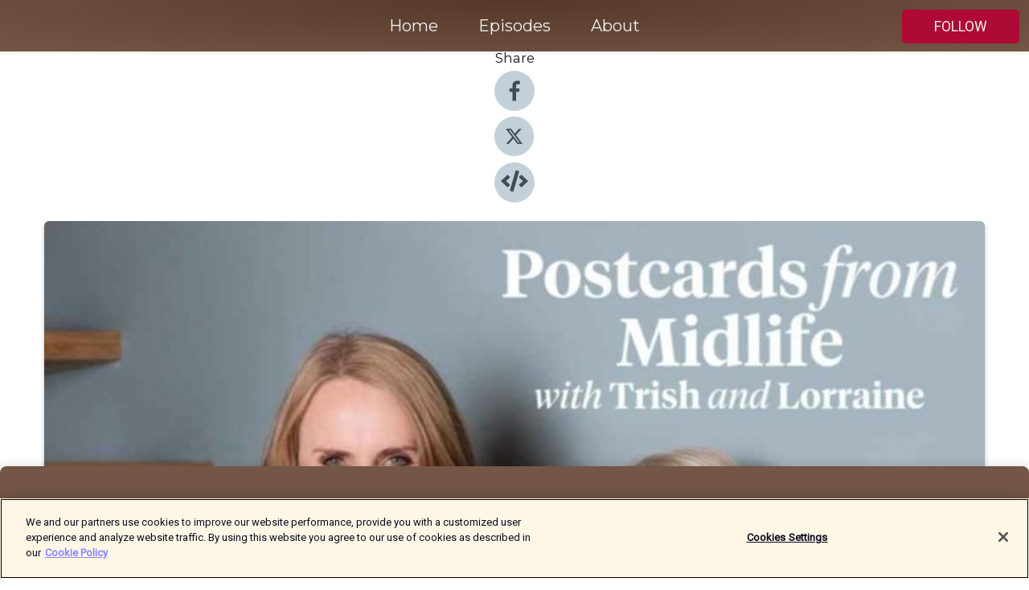

--- FILE ---
content_type: text/html; charset=utf-8
request_url: https://shows.acast.com/postcardsfrommidlife/episodes/money-makeovers-mastering-midlife-make-up
body_size: 16694
content:
<!DOCTYPE html><html><head><meta charSet="utf-8"/><meta name="viewport" content="width=device-width"/><meta name="theme-color" content="#735646"/><link rel="icon" type="image/png" href="https://open-images.acast.com/shows/61ba02b11a8cbee6d23cf0b0/1705825976160-7290800e9508fc9e57b83cb3eab8c0a0.jpeg?height=32"/><link rel="stylesheet" data-href="https://fonts.googleapis.com/css?family=Roboto|Montserrat" data-optimized-fonts="true"/><link type="application/rss+xml" rel="alternate" title="Postcards From Midlife" href="https://feeds.acast.com/public/shows/postcardsfrommidlife"/><title>Money makeovers &amp; mastering midlife make up  - Postcards From Midlife | Acast</title><meta name="description" content="Listen to Money makeovers &amp; mastering midlife make up  from Postcards From Midlife. Make-up artist extraordinaire and entrepreneur Ruby Hammer MBE joins Lorraine and Trish to share her beauty know-how and talk about the joy of grandparenting and the mistakes she won’t make again in marriage second time around.Plus: feel good finance fixes &amp;amp; cost of living tips; being dumped the 80s way."/><meta name="keywords" content="Postcards From Midlife,Midlife,Menopause,Lifestyle,Nutrition,Health,Culture,Women,Fitness,perimenopause,Midlife Women,relationships,579985,Health &amp; Fitness|Mental Health, Health &amp; Fitness, Kids &amp; Family"/><meta property="fb:app_id" content="1835552990005756"/><meta property="og:type" content="video.other"/><meta property="og:title" content="Money makeovers &amp; mastering midlife make up  | Postcards From Midlife"/><meta property="og:description" content=""/><meta property="og:image" content="https://open-images.acast.com/shows/61ba02b11a8cbee6d23cf0b0/1643996264125-883a39fdf173b772a8b90f1c17bc95e6.jpeg?height=315"/><meta property="og:image:width" content="315"/><meta property="og:image:height" content="315"/><meta property="og:url" content="https://shows.acast.com/postcardsfrommidlife/episodes/money-makeovers-mastering-midlife-make-up"/><meta property="og:audio" content="https://open.acast.com/public/streams/30fc7379-b13e-4fa2-abdc-e4aeb2fbf5d5/episodes/634983ba35bf5e00116a6f3f.mp3"/><meta property="og:audio:secure_url" content="https://open.acast.com/public/streams/30fc7379-b13e-4fa2-abdc-e4aeb2fbf5d5/episodes/634983ba35bf5e00116a6f3f.mp3"/><meta property="og:audio:type" content="audio/mpeg"/><meta name="twitter:card" content="player"/><meta name="twitter:url" content="https://shows.acast.com/postcardsfrommidlife/episodes/money-makeovers-mastering-midlife-make-up?ref=twitter"/><meta name="twitter:title" content="Money makeovers &amp; mastering midlife make up  | Postcards From Midlife"/><meta name="twitter:site" content="@acast"/><meta name="twitter:description" content=""/><meta name="twitter:image" content="https://open-images.acast.com/shows/61ba02b11a8cbee6d23cf0b0/1643996264125-883a39fdf173b772a8b90f1c17bc95e6.jpeg?height=500"/><meta name="twitter:player" content="https://embed.acast.com/$/30fc7379-b13e-4fa2-abdc-e4aeb2fbf5d5/634983ba35bf5e00116a6f3f??ref=twitter"/><meta name="twitter:player:width" content="400"/><meta name="twitter:player:height" content="190"/><link rel="apple-touch-icon" href="https://open-images.acast.com/shows/61ba02b11a8cbee6d23cf0b0/1643996264125-883a39fdf173b772a8b90f1c17bc95e6.jpeg?height=60"/><link rel="apple-touch-icon" sizes="76x76" href="https://open-images.acast.com/shows/61ba02b11a8cbee6d23cf0b0/1643996264125-883a39fdf173b772a8b90f1c17bc95e6.jpeg?height=72"/><link rel="apple-touch-icon" sizes="120x120" href="https://open-images.acast.com/shows/61ba02b11a8cbee6d23cf0b0/1643996264125-883a39fdf173b772a8b90f1c17bc95e6.jpeg?height=120"/><link rel="apple-touch-icon" sizes="152x152" href="https://open-images.acast.com/shows/61ba02b11a8cbee6d23cf0b0/1643996264125-883a39fdf173b772a8b90f1c17bc95e6.jpeg?height=152"/><link rel="alternate" type="application/json+oembed" href="https://shows.acast.com/api/oembed/30fc7379-b13e-4fa2-abdc-e4aeb2fbf5d5/634983ba35bf5e00116a6f3f"/><link rel="canonical" href="https://shows.acast.com/postcardsfrommidlife/episodes/money-makeovers-mastering-midlife-make-up"/><meta name="next-head-count" content="35"/><script type="text/javascript">
            (function (w, d, s, l, i) {
            w[l] = w[l] || []; w[l].push({
              'gtm.start':
                new Date().getTime(), event: 'gtm.js'
            }); var f = d.getElementsByTagName(s)[0],
              j = d.createElement(s), dl = l != 'dataLayer' ? '&l=' + l : ''; j.async = true; j.src =
                'https://www.googletagmanager.com/gtm.js?id=' + i + dl; f.parentNode.insertBefore(j, f);
          })(window, document, 'script', 'dataLayer', 'GTM-TN7LJVGR');</script><script type="text/javascript" src="https://cdn.cookielaw.org/consent/95cc7393-f677-4c0d-a249-abbd2bbe4231/OtAutoBlock.js"></script><script src="https://cdn.cookielaw.org/scripttemplates/otSDKStub.js" data-document-language="true" type="text/javascript" data-domain-script="95cc7393-f677-4c0d-a249-abbd2bbe4231"></script><script>function OptanonWrapper() { }</script><link rel="preload" href="/_next/static/css/21a6880349adffd5.css" as="style"/><link rel="stylesheet" href="/_next/static/css/21a6880349adffd5.css" data-n-g=""/><noscript data-n-css=""></noscript><script defer="" nomodule="" src="/_next/static/chunks/polyfills-c67a75d1b6f99dc8.js"></script><script src="/_next/static/chunks/webpack-df327beb42713f18.js" defer=""></script><script src="/_next/static/chunks/framework-0c7baedefba6b077.js" defer=""></script><script src="/_next/static/chunks/main-4e36df1213707c60.js" defer=""></script><script src="/_next/static/chunks/pages/_app-5705366bc2612c9e.js" defer=""></script><script src="/_next/static/chunks/29107295-52d5ccd9ad2558b9.js" defer=""></script><script src="/_next/static/chunks/257-d641aca84f2a97d6.js" defer=""></script><script src="/_next/static/chunks/646-2a49ecc9e97ef284.js" defer=""></script><script src="/_next/static/chunks/56-a3b1de0b6cd98599.js" defer=""></script><script src="/_next/static/chunks/pages/%5BshowId%5D/episodes/%5BepisodeId%5D-d28e1352f8cb2c35.js" defer=""></script><script src="/_next/static/IAEo1PJG76N2s-ezzkHD6/_buildManifest.js" defer=""></script><script src="/_next/static/IAEo1PJG76N2s-ezzkHD6/_ssgManifest.js" defer=""></script><style data-styled="" data-styled-version="5.3.11">.fAIITM{font-size:2rem;line-height:2rem;}/*!sc*/
data-styled.g2[id="Typography__H1-fsVRJa"]{content:"fAIITM,"}/*!sc*/
.TuejL{font-size:1.3rem;line-height:1.3rem;font-weight:bold;}/*!sc*/
data-styled.g3[id="Typography__H2-jQFsNJ"]{content:"TuejL,"}/*!sc*/
.idhiFy{font-size:1.05rem;line-height:1.05rem;}/*!sc*/
data-styled.g5[id="Typography__H4-fQhpZD"]{content:"idhiFy,"}/*!sc*/
.jsuaZQ{font-size:1rem;}/*!sc*/
data-styled.g6[id="Typography__Body-glXwcD"]{content:"jsuaZQ,"}/*!sc*/
.jzoSpE{-webkit-text-decoration:none;text-decoration:none;color:inherit;}/*!sc*/
data-styled.g13[id="Link__LinkElement-gcUHji"]{content:"jzoSpE,"}/*!sc*/
.dcRfgG.dcRfgG{font-size:1.1em;min-height:40px;min-width:146px;padding:8px 16px;overflow:hidden;display:-webkit-box;display:-webkit-flex;display:-ms-flexbox;display:flex;-webkit-text-decoration:none;text-decoration:none;-webkit-box-pack:center;-webkit-justify-content:center;-ms-flex-pack:center;justify-content:center;-webkit-transition:background-color 0.5s;transition:background-color 0.5s;border:none;}/*!sc*/
.dcRfgG.dcRfgG:hover{cursor:pointer;color:#F0F2F5;background-color:#cd2753;border:none;}/*!sc*/
.dcRfgG.dcRfgG:active{outline:0 !important;}/*!sc*/
.dcRfgG.dcRfgG:focus{outline:0 !important;}/*!sc*/
data-styled.g14[id="Buttons__StyledButton-evkogA"]{content:"dcRfgG,"}/*!sc*/
.bTZZBG{-webkit-align-self:center;-ms-flex-item-align:center;align-self:center;margin:0 5px;}/*!sc*/
data-styled.g15[id="Buttons__Wrapper-fDfwDG"]{content:"bTZZBG,"}/*!sc*/
.ddOicP{color:#F0F2F5;background-color:#af0935;border-radius:5px;}/*!sc*/
.ddOicP:focus{border-color:#F0F2F5;color:#F0F2F5;background-color:#af0935;border-radius:5px;}/*!sc*/
data-styled.g17[id="Buttons__ButtonBase-deOWHa"]{content:"ddOicP,"}/*!sc*/
.jucQmV.jucQmV{text-transform:uppercase;}/*!sc*/
data-styled.g18[id="SubscribeButton__FollowButton-kYSCrx"]{content:"jucQmV,"}/*!sc*/
.esfzLv{position:absolute;right:12px;top:12px;}/*!sc*/
data-styled.g19[id="Drawer__SubscribeWrapper-fdZssw"]{content:"esfzLv,"}/*!sc*/
.kwQUqN{width:50px;height:50px;position:fixed;left:5px;top:5px;cursor:pointer;background:#af0935;border-radius:5px;}/*!sc*/
.kwQUqN span,.kwQUqN:before,.kwQUqN:after{height:2px;border-radius:2px;width:40%;position:absolute;left:50%;margin-left:-25%;background:#F0F2F5;}/*!sc*/
.kwQUqN span{top:50%;margin-top:-1px;text-indent:-9999px;}/*!sc*/
.kwQUqN:before,.kwQUqN:after{content:'';-webkit-transition:all 0.3s ease;-webkit-transition:all 0.3s ease;transition:all 0.3s ease;}/*!sc*/
.kwQUqN:before{top:30%;width:30%;}/*!sc*/
.kwQUqN:after{bottom:30%;width:50%;}/*!sc*/
.kwQUqN span.active{display:none;}/*!sc*/
.kwQUqN.active:before{-webkit-transform:rotate(135deg);-webkit-transform:rotate(135deg);-ms-transform:rotate(135deg);transform:rotate(135deg);top:45%;width:50%;}/*!sc*/
.kwQUqN.active:after{-webkit-transform:rotate(-135deg);-webkit-transform:rotate(-135deg);-ms-transform:rotate(-135deg);transform:rotate(-135deg);top:45%;width:50%;}/*!sc*/
data-styled.g20[id="Drawer__Hamburger-jihBTa"]{content:"kwQUqN,"}/*!sc*/
.cFMpeB .ant-drawer-header{border-bottom:0px;}/*!sc*/
.cFMpeB .ant-list-item-content-single{-webkit-box-pack:center;-webkit-justify-content:center;-ms-flex-pack:center;justify-content:center;}/*!sc*/
data-styled.g22[id="Drawer__FullDrawer-cIjuH"]{content:"cFMpeB,"}/*!sc*/
.dtgBaY{z-index:1001;display:-webkit-box;display:-webkit-flex;display:-ms-flexbox;display:flex;-webkit-box-pack:center;-webkit-justify-content:center;-ms-flex-pack:center;justify-content:center;-webkit-align-items:center;-webkit-box-align:center;-ms-flex-align:center;align-items:center;background:#735646;color:#F0F2F5;min-height:64px;box-shadow:0 1px 5px 0 rgba(0,0,0,0.12);background-image:radial-gradient( ellipse at top,#553828,#735646 );}/*!sc*/
data-styled.g27[id="Header__TopBarElement-jCfqCz"]{content:"dtgBaY,"}/*!sc*/
.kkFmye{width:100%;position:fixed;top:0px;left:0px;right:0px;background:transparent;margin:0px;padding:0;z-index:1001;}/*!sc*/
data-styled.g30[id="Header-fhmhdH"]{content:"kkFmye,"}/*!sc*/
.cAXslU{-webkit-align-items:center;-webkit-box-align:center;-ms-flex-align:center;align-items:center;display:-webkit-box;display:-webkit-flex;display:-ms-flexbox;display:flex;-webkit-box-pack:center;-webkit-justify-content:center;-ms-flex-pack:center;justify-content:center;text-align:center;font-size:12px;line-height:12px;font-weight:bold;text-transform:uppercase;margin:5px;}/*!sc*/
data-styled.g31[id="Subscribe__IconName-joHuOw"]{content:"cAXslU,"}/*!sc*/
.fmvySL{margin:5px 10px 5px 5px;}/*!sc*/
data-styled.g32[id="Subscribe__ButtonIconName-jvvJDm"]{content:"fmvySL,"}/*!sc*/
.jZkDiW{display:-webkit-box;display:-webkit-flex;display:-ms-flexbox;display:flex;padding:2px 5px;cursor:pointer;word-break:break-all;-webkit-text-decoration:none;text-decoration:none;border:1px solid #F0F2F5;margin:0px 5px;border-radius:15px;background:#735646;color:#F0F2F5;}/*!sc*/
.jZkDiW path{fill:#F0F2F5;}/*!sc*/
.jZkDiW:hover{background:#F0F2F5;}/*!sc*/
.jZkDiW:hover .Subscribe__IconName-joHuOw{color:#735646;}/*!sc*/
.jZkDiW:hover path{fill:#735646;}/*!sc*/
data-styled.g33[id="Subscribe__SubscribeButton-iuXdSK"]{content:"jZkDiW,"}/*!sc*/
.iDZLbp{-webkit-align-items:center;-webkit-box-align:center;-ms-flex-align:center;align-items:center;display:-webkit-box;display:-webkit-flex;display:-ms-flexbox;display:flex;-webkit-box-pack:center;-webkit-justify-content:center;-ms-flex-pack:center;justify-content:center;margin:5px;}/*!sc*/
data-styled.g34[id="Subscribe__Icon-kulOCb"]{content:"iDZLbp,"}/*!sc*/
.jhFzSe{margin:5px 5px 5px 10px;}/*!sc*/
data-styled.g35[id="Subscribe__ButtonIcon-hylJEF"]{content:"jhFzSe,"}/*!sc*/
.cjuYlj{padding:10px 20px;background:#735646;color:#F0F2F5;border-top:1px solid #553828;background-image:radial-gradient( ellipse at top,#917464,transparent ),radial-gradient(ellipse at bottom,#553828,transparent);margin-bottom:calc(140px - 4px);}/*!sc*/
data-styled.g36[id="Footer-dMCvEp"]{content:"cjuYlj,"}/*!sc*/
.iboUMz{display:-webkit-box;display:-webkit-flex;display:-ms-flexbox;display:flex;-webkit-flex-direction:column;-ms-flex-direction:column;flex-direction:column;justify-items:center;-webkit-align-items:center;-webkit-box-align:center;-ms-flex-align:center;align-items:center;}/*!sc*/
data-styled.g37[id="Footer__Content-dmqHcg"]{content:"iboUMz,"}/*!sc*/
.ljxdEE{text-align:center;padding:10px 0;color:#F0F2F5;}/*!sc*/
data-styled.g38[id="Footer__FooterText-dFsehJ"]{content:"ljxdEE,"}/*!sc*/
.iQSmLw{margin-top:20px;font-size:12px;text-align:center;padding:10px 0;color:#F0F2F5;}/*!sc*/
.iQSmLw a{color:#F0F2F5;-webkit-text-decoration:underline;text-decoration:underline;}/*!sc*/
data-styled.g39[id="Footer__FooterAcastText-gtKwXx"]{content:"iQSmLw,"}/*!sc*/
.cDyTQl.cDyTQl{width:100%;margin:64px auto 0px auto;min-height:100vh;}/*!sc*/
data-styled.g41[id="DefaultLayout__Body-cLUEfV"]{content:"cDyTQl,"}/*!sc*/
.iOGpAj .ant-modal-title{-webkit-letter-spacing:0px;-moz-letter-spacing:0px;-ms-letter-spacing:0px;letter-spacing:0px;font-family:'Telegraf-Bold';font-size:1.25rem;}/*!sc*/
data-styled.g42[id="DefaultLayout__ModalStyled-gYuvQJ"]{content:"iOGpAj,"}/*!sc*/
.dYsFaX{left:0px;right:0px;height:140px;z-index:999;position:fixed;bottom:0px;box-shadow:0 -3px 10px 0 rgba(0,0,0,0.1);background-color:transparent;text-align:center;}/*!sc*/
data-styled.g43[id="DefaultLayout__PlayerFooterElement-iYPywt"]{content:"dYsFaX,"}/*!sc*/
.gXgcXL{display:block;width:100%;height:140px;border:none;top:0px;position:absolute;}/*!sc*/
data-styled.g44[id="DefaultLayout__Iframe-dGHxkF"]{content:"gXgcXL,"}/*!sc*/
*{font-family:Roboto,Verdana,Geneva,Tahoma,sans-serif;}/*!sc*/
h1,h2,h3,h4,h5,h6{font-family:Montserrat;}/*!sc*/
body{margin:0;padding:0;line-height:1.5;-webkit-font-smoothing:antialiased;}/*!sc*/
a{-webkit-text-decoration:none;text-decoration:none;}/*!sc*/
a:hover{color:inherit;}/*!sc*/
.ant-modal-mask{z-index:1001!important;}/*!sc*/
.ant-modal-wrap{z-index:1001!important;}/*!sc*/
data-styled.g45[id="sc-global-enLAFf1"]{content:"sc-global-enLAFf1,"}/*!sc*/
.hRvZeB span[role='img']{margin-right:1rem;}/*!sc*/
.hRvZeB.hRvZeB{height:auto;font-size:1.1rem;border:0px !important;color:#F0F2F5;background-color:#af0935;border:none;border-radius:5px;}/*!sc*/
.hRvZeB.hRvZeB:hover{-webkit-transform:scale(1.03);-ms-transform:scale(1.03);transform:scale(1.03);cursor:pointer;color:#F0F2F5;}/*!sc*/
data-styled.g46[id="PlayButton__PlayButtonStyled-PLKwP"]{content:"hRvZeB,"}/*!sc*/
.ioAIAL{-webkit-align-items:flex-start !important;-webkit-box-align:flex-start !important;-ms-flex-align:flex-start !important;align-items:flex-start !important;-webkit-box-pack:start;-webkit-justify-content:flex-start;-ms-flex-pack:start;justify-content:flex-start;background-color:#fefefe;border-radius:8px;padding:10px 15px !important;margin-top:6px;}/*!sc*/
.ioAIAL .ant-list-item-action{display:-webkit-inline-box;display:-webkit-inline-flex;display:-ms-inline-flexbox;display:inline-flex;-webkit-align-items:center;-webkit-box-align:center;-ms-flex-align:center;align-items:center;margin-inline-start:12px !important;}/*!sc*/
.ioAIAL .ant-list-item-action li{height:100%;display:-webkit-box;display:-webkit-flex;display:-ms-flexbox;display:flex;-webkit-align-items:center;-webkit-box-align:center;-ms-flex-align:center;align-items:center;-webkit-box-pack:center;-webkit-justify-content:center;-ms-flex-pack:center;justify-content:center;}/*!sc*/
data-styled.g47[id="EpisodeListItem__ListItemStyled-iBBHlu"]{content:"ioAIAL,"}/*!sc*/
.iiDLiW{margin-bottom:0.1em;font-weight:bold;}/*!sc*/
data-styled.g48[id="EpisodeListItem__TitleStyled-bnvvwp"]{content:"iiDLiW,"}/*!sc*/
.bUVPdL{width:98px;height:98px;margin-right:10px;border-radius:8px;}/*!sc*/
data-styled.g49[id="EpisodeListItem__EpisodeCover-dETuO"]{content:"bUVPdL,"}/*!sc*/
.jSKFLZ{word-break:break-word;word-wrap:break-word;overflow-wrap:break-word;margin:15px 0px 5px 0px;line-height:21px;height:40px;overflow:hidden;text-overflow:ellipsis;-webkit-line-clamp:2;display:-webkit-box;-webkit-box-orient:vertical;color:#424B5A;}/*!sc*/
data-styled.g50[id="EpisodeListItem__FeatCardSummary-ixygAI"]{content:"jSKFLZ,"}/*!sc*/
.ibWqjy{display:-webkit-box;display:-webkit-flex;display:-ms-flexbox;display:flex;-webkit-flex-direction:column;-ms-flex-direction:column;flex-direction:column;-webkit-box-pack:top;-webkit-justify-content:top;-ms-flex-pack:top;justify-content:top;width:100%;min-height:98px;}/*!sc*/
data-styled.g51[id="EpisodeListItem__EpisodeInfo-dMuDjN"]{content:"ibWqjy,"}/*!sc*/
.hVOIhM{font-size:12px;color:#424B5A;padding:5px 10px 5px 0px;}/*!sc*/
.hVOIhM span[role='img']{margin-right:5px;}/*!sc*/
data-styled.g52[id="EpisodeListItem__Duration-ZldaQ"]{content:"hVOIhM,"}/*!sc*/
.fuCtWx{font-size:12px;color:#424B5A;padding:5px 10px;}/*!sc*/
.fuCtWx span[role='img']{margin-right:5px;}/*!sc*/
data-styled.g53[id="EpisodeListItem__DatePublish-ibxPoH"]{content:"fuCtWx,"}/*!sc*/
.HauGd{font-size:12px;color:#424B5A;padding:5px 10px;}/*!sc*/
data-styled.g54[id="EpisodeListItem__Seasons-cKCWbE"]{content:"HauGd,"}/*!sc*/
.kkRkKW{-webkit-transition:all 0.3s ease-in-out;transition:all 0.3s ease-in-out;}/*!sc*/
.kkRkKW path{-webkit-transition:all 0.2s ease-in-out;transition:all 0.2s ease-in-out;}/*!sc*/
.kkRkKW:hover{-webkit-transform:scale(1.1);-ms-transform:scale(1.1);transform:scale(1.1);}/*!sc*/
.kkRkKW:hover path{fill:#ffffff;}/*!sc*/
.kkRkKW:hover circle{fill:#3b5998;}/*!sc*/
data-styled.g60[id="facebook__FacebookStyled-bhyJAj"]{content:"kkRkKW,"}/*!sc*/
.fqSfOD{-webkit-transition:all 0.3s ease-in-out;transition:all 0.3s ease-in-out;}/*!sc*/
.fqSfOD path{-webkit-transition:all 0.2s ease-in-out;transition:all 0.2s ease-in-out;}/*!sc*/
.fqSfOD:hover{-webkit-transform:scale(1.1);-ms-transform:scale(1.1);transform:scale(1.1);}/*!sc*/
.fqSfOD:hover path.logo{fill:#fafafa;}/*!sc*/
.fqSfOD:hover path.background{fill:#040404;}/*!sc*/
data-styled.g61[id="twitter__TwitterStyled-iHYlhf"]{content:"fqSfOD,"}/*!sc*/
.hIgNOY{-webkit-transition:all 0.3s ease-in-out;transition:all 0.3s ease-in-out;}/*!sc*/
.hIgNOY path{-webkit-transition:all 0.2s ease-in-out;transition:all 0.2s ease-in-out;}/*!sc*/
.hIgNOY:hover{-webkit-transform:scale(1.1);-ms-transform:scale(1.1);transform:scale(1.1);}/*!sc*/
.hIgNOY:hover path{fill:#ffffff;}/*!sc*/
.hIgNOY:hover circle{fill:#00bfa5;}/*!sc*/
data-styled.g76[id="embed__EmbedStyled-hGbveb"]{content:"hIgNOY,"}/*!sc*/
.fulAmV{display:-webkit-box;display:-webkit-flex;display:-ms-flexbox;display:flex;padding:0;list-style:none;-webkit-box-pack:center;-webkit-justify-content:center;-ms-flex-pack:center;justify-content:center;-webkit-align-items:center;-webkit-box-align:center;-ms-flex-align:center;align-items:center;-webkit-flex-direction:column;-ms-flex-direction:column;flex-direction:column;}/*!sc*/
.fulAmV li{margin:0 10px;}/*!sc*/
data-styled.g79[id="Socials__SocialIcons-gdSusr"]{content:"fulAmV,"}/*!sc*/
.dDciAv{text-align:center;color:#161616;}/*!sc*/
data-styled.g80[id="Socials__ItemTitle-dkqnEN"]{content:"dDciAv,"}/*!sc*/
.inYIcH{padding:15px 10px;border-top:slimBorder;border-right:slimBorder;border-left:slimBorder;border-bottom:none;text-align:justify;max-height:150px;overflow:hidden;border-radius:4px;box-shadow:inset 0 -10px 10px -10px rgba(0,0,0,0.25);}/*!sc*/
data-styled.g82[id="EpisodeSummary__Wrapper-fDPOry"]{content:"inYIcH,"}/*!sc*/
.jlpHIe{margin:0 5px;}/*!sc*/
data-styled.g84[id="Episode__Dot-crDYYK"]{content:"jlpHIe,"}/*!sc*/
.gkykcU{max-width:1200px;margin:30px auto;padding:0 15px;}/*!sc*/
data-styled.g85[id="Episode__Wrapper-kRXjvm"]{content:"gkykcU,"}/*!sc*/
.cVEzJV{position:relative;padding-bottom:100%;display:block;box-shadow:#bdc3c7 0 5px 5px;width:100%;margin:0 auto;}/*!sc*/
data-styled.g86[id="Episode__Cover-kvqYbk"]{content:"cVEzJV,"}/*!sc*/
.lclhAL{position:absolute;left:0;height:auto;width:100%;border-radius:6px;-webkit-transition:all 0.5s ease-in;transition:all 0.5s ease-in;}/*!sc*/
data-styled.g87[id="Episode__Image-hfuGvq"]{content:"lclhAL,"}/*!sc*/
.eeFwQc{padding:15px 0 15px 0;margin:0px 0px;}/*!sc*/
data-styled.g88[id="Episode__TitleWrapper-iSiqHS"]{content:"eeFwQc,"}/*!sc*/
.glAVQZ{display:-webkit-box;display:-webkit-flex;display:-ms-flexbox;display:flex;-webkit-flex-direction:row;-ms-flex-direction:row;flex-direction:row;-webkit-align-items:center;-webkit-box-align:center;-ms-flex-align:center;align-items:center;-webkit-box-pack:justify;-webkit-justify-content:space-between;-ms-flex-pack:justify;justify-content:space-between;width:100%;padding-right:30px;}/*!sc*/
data-styled.g89[id="Episode__EpisodeInfoWrapperWithButton-elobSB"]{content:"glAVQZ,"}/*!sc*/
.hcCOhk{display:-webkit-box;display:-webkit-flex;display:-ms-flexbox;display:flex;margin-right:15px;}/*!sc*/
data-styled.g90[id="Episode__EpisodeInfoWrapper-faoqtZ"]{content:"hcCOhk,"}/*!sc*/
.GFrje{display:block;margin-bottom:5px;}/*!sc*/
data-styled.g91[id="Episode__DatePublish-eUcRXA"]{content:"GFrje,"}/*!sc*/
.ZGbYc{margin:5vh 0;}/*!sc*/
data-styled.g92[id="Episode__MoreEpisodes-kFxnzW"]{content:"ZGbYc,"}/*!sc*/
.jmTpns{display:-webkit-box;display:-webkit-flex;display:-ms-flexbox;display:flex;text-align:center;-webkit-box-pack:center;-webkit-justify-content:center;-ms-flex-pack:center;justify-content:center;margin-top:20px;margin-bottom:-10px;}/*!sc*/
data-styled.g94[id="Episode__ButtonWrapper-iVKpxA"]{content:"jmTpns,"}/*!sc*/
</style><link rel="stylesheet" href="https://fonts.googleapis.com/css?family=Roboto|Montserrat"/></head><body><div id="__next"><section class="ant-layout css-17eed5t"><header class="Header-fhmhdH kkFmye"><div class="Header__TopBarElement-jCfqCz dtgBaY"><div class="ant-row ant-row-end css-17eed5t"><div class="Drawer__Hamburger-jihBTa kwQUqN"><span class=""></span></div><div class="Drawer__SubscribeWrapper-fdZssw esfzLv"><div><button id="drawer-follow-button" type="button" class="ant-btn css-17eed5t ant-btn-default Buttons__StyledButton-evkogA dcRfgG Buttons__ButtonBase-deOWHa SubscribeButton__FollowButton-kYSCrx ddOicP jucQmV"><span class="Buttons__Wrapper-fDfwDG bTZZBG">Follow</span></button></div></div></div></div></header><main class="ant-layout-content DefaultLayout__Body-cLUEfV cDyTQl css-17eed5t"><div class="Episode__Wrapper-kRXjvm gkykcU"><div class="ant-row ant-row-center css-17eed5t" style="margin-left:-10px;margin-right:-10px"><div style="padding-left:10px;padding-right:10px" class="ant-col ant-col-xs-0 ant-col-sm-0 ant-col-md-2 css-17eed5t"><div><h4 class="Typography__H4-fQhpZD Socials__ItemTitle-dkqnEN idhiFy dDciAv">Share</h4><ul class="Socials__SocialIcons-gdSusr fulAmV"><li id="share-icon-facebook"><a href="http://www.facebook.com/sharer/sharer.php?u=https://shows.acast.com/postcardsfrommidlife/episodes/money-makeovers-mastering-midlife-make-up" target="_blank" rel="noopener noreferrer"><svg viewBox="-384 -256 1024 1024" width="50" height="50" class="facebook__FacebookStyled-bhyJAj kkRkKW"><circle cx="128" cy="256" r="512" fill="#C2D1D9"></circle><path fill="#424B5A" d="M76.7 512V283H0v-91h76.7v-71.7C76.7 42.4 124.3 0 193.8 0c33.3 0 61.9 2.5 70.2 3.6V85h-48.2c-37.8 0-45.1 18-45.1 44.3V192H256l-11.7 91h-73.6v229"></path></svg></a></li><li id="share-icon-twitter"><a href="http://x.com/intent/tweet?url=https://shows.acast.com/postcardsfrommidlife/episodes/money-makeovers-mastering-midlife-make-up&amp;via=acast&amp;text=Postcards From Midlife" target="_blank" rel="noopener noreferrer"><svg xmlns="http://www.w3.org/2000/svg" shape-rendering="geometricPrecision" text-rendering="geometricPrecision" image-rendering="optimizeQuality" fill-rule="evenodd" clip-rule="evenodd" viewBox="0 0 520 520" width="50" height="50" class="twitter__TwitterStyled-iHYlhf fqSfOD"><path class="background" fill="#C2D1D9" d="M256 0c141.385 0 256 114.615 256 256S397.385 512 256 512 0 397.385 0 256 114.615 0 256 0z"></path><path class="logo" fill="#424B5A" fill-rule="nonzero" d="M318.64 157.549h33.401l-72.973 83.407 85.85 113.495h-67.222l-52.647-68.836-60.242 68.836h-33.423l78.052-89.212-82.354-107.69h68.924l47.59 62.917 55.044-62.917zm-11.724 176.908h18.51L205.95 176.493h-19.86l120.826 157.964z"></path></svg></a></li><li id="share-icon-embed"><a><svg viewBox="-160 -190 960 960" width="50" height="50" class="embed__EmbedStyled-hGbveb hIgNOY"><circle cx="320" cy="290" r="480" fill="#C2D1D9"></circle><path fill="#424B5A" d="M278.9 511.5l-61-17.7c-6.4-1.8-10-8.5-8.2-14.9L346.2 8.7c1.8-6.4 8.5-10 14.9-8.2l61 17.7c6.4 1.8 10 8.5 8.2 14.9L293.8 503.3c-1.9 6.4-8.5 10.1-14.9 8.2zm-114-112.2l43.5-46.4c4.6-4.9 4.3-12.7-.8-17.2L117 256l90.6-79.7c5.1-4.5 5.5-12.3.8-17.2l-43.5-46.4c-4.5-4.8-12.1-5.1-17-.5L3.8 247.2c-5.1 4.7-5.1 12.8 0 17.5l144.1 135.1c4.9 4.6 12.5 4.4 17-.5zm327.2.6l144.1-135.1c5.1-4.7 5.1-12.8 0-17.5L492.1 112.1c-4.8-4.5-12.4-4.3-17 .5L431.6 159c-4.6 4.9-4.3 12.7.8 17.2L523 256l-90.6 79.7c-5.1 4.5-5.5 12.3-.8 17.2l43.5 46.4c4.5 4.9 12.1 5.1 17 .6z"></path></svg></a></li></ul></div></div><div style="padding-left:10px;padding-right:10px" class="ant-col ant-col-xs-12 ant-col-sm-12 ant-col-md-6 css-17eed5t"><div class="Episode__Cover-kvqYbk cVEzJV"><img src="https://open-images.acast.com/shows/61ba02b11a8cbee6d23cf0b0/1643996264125-883a39fdf173b772a8b90f1c17bc95e6.jpeg?height=750" alt="cover art for Money makeovers &amp; mastering midlife make up " class="Episode__Image-hfuGvq lclhAL"/></div><br/><button episode="[object Object]" type="button" class="ant-btn css-17eed5t ant-btn-default ant-btn-lg ant-btn-block PlayButton__PlayButtonStyled-PLKwP hRvZeB"><span role="img" aria-label="play-circle" class="anticon anticon-play-circle"><svg viewBox="64 64 896 896" focusable="false" data-icon="play-circle" width="1em" height="1em" fill="currentColor" aria-hidden="true"><path d="M512 64C264.6 64 64 264.6 64 512s200.6 448 448 448 448-200.6 448-448S759.4 64 512 64zm144.1 454.9L437.7 677.8a8.02 8.02 0 01-12.7-6.5V353.7a8 8 0 0112.7-6.5L656.1 506a7.9 7.9 0 010 12.9z"></path></svg></span>Play</button></div><div style="padding-left:10px;padding-right:10px" class="ant-col ant-col-xs-24 ant-col-sm-24 ant-col-md-16 css-17eed5t"><div class="ant-row css-17eed5t"><h1 class="Typography__H1-fsVRJa fAIITM">Postcards From Midlife</h1></div><div class="ant-row css-17eed5t"><div class="Episode__TitleWrapper-iSiqHS eeFwQc"><h2 class="Typography__H2-jQFsNJ TuejL">Money makeovers &amp; mastering midlife make up </h2><div class="Episode__EpisodeInfoWrapperWithButton-elobSB glAVQZ"><div class="Episode__EpisodeInfoWrapper-faoqtZ hcCOhk"><div><span>Season<!-- --> <!-- -->7</span>, <span>Ep.<!-- --> <!-- -->7</span></div><div class="Episode__Dot-crDYYK jlpHIe">•</div><time dateTime="2022-10-16T00:00:52.516Z" class="Episode__DatePublish-eUcRXA GFrje">Sunday, October 16, 2022</time></div></div></div></div><div class="EpisodeSummary__Wrapper-fDPOry inYIcH"><div><p>Make-up artist extraordinaire and entrepreneur Ruby Hammer MBE joins Lorraine and Trish to share her beauty know-how and talk about the joy of grandparenting and the mistakes she won’t make again in marriage second time around.</p><p>Plus: feel good finance fixes &amp; cost of living tips; being dumped the 80s way.</p></div></div><button type="button" class="ant-btn css-17eed5t ant-btn-text"><span role="img" aria-label="caret-down" class="anticon anticon-caret-down"><svg viewBox="0 0 1024 1024" focusable="false" data-icon="caret-down" width="1em" height="1em" fill="currentColor" aria-hidden="true"><path d="M840.4 300H183.6c-19.7 0-30.7 20.8-18.5 35l328.4 380.8c9.4 10.9 27.5 10.9 37 0L858.9 335c12.2-14.2 1.2-35-18.5-35z"></path></svg></span>Show more</button><div class="Episode__ButtonWrapper-iVKpxA jmTpns"></div><div class="ant-row ant-row-left css-17eed5t" style="margin-top:-5px;margin-bottom:-5px"><a href="https://feeds.acast.com/public/shows/postcardsfrommidlife" id="subscribe-item-RSS" target="_blank" rel="noopener noreferrer nofollow" class="Subscribe__SubscribeButton-iuXdSK jZkDiW"><div class="Subscribe__Icon-kulOCb Subscribe__ButtonIcon-hylJEF iDZLbp jhFzSe"><svg viewBox="0 0 40 40" width="15" height="15"><path fill-rule="evenodd" clip-rule="evenodd" d="M1.48178 0.000801672C22.4588 0.750313 39.2494 17.6483 39.9992 38.5179C40.026 39.3216 39.3744 39.991 38.571 39.9998H34.2863C33.5186 39.9998 32.8938 39.3841 32.8581 38.616C32.1529 21.5491 18.4598 7.84699 1.39252 7.1507C0.615921 7.11506 0.00892639 6.49006 0.00892639 5.72248V1.42902C0.00892639 0.625313 0.678406 -0.0260538 1.48178 0.000801672ZM27.1184 38.4915C26.3686 24.6912 15.3177 13.6224 1.49963 12.8724C0.687332 12.828 0 13.4798 0 14.3006V18.5946C0 19.3441 0.580215 19.9779 1.33003 20.0228C11.3098 20.6741 19.3167 28.6546 19.9684 38.661C20.013 39.411 20.6468 39.991 21.3966 39.991H25.6902C26.5114 39.991 27.163 39.3035 27.1184 38.4915ZM11.4436 34.2781C11.4436 37.4383 8.88177 39.991 5.73075 39.991C2.57973 39.991 0.00892639 37.429 0.00892639 34.2781C0.00892639 31.1273 2.5708 28.5653 5.72182 28.5653C8.87284 28.5653 11.4436 31.118 11.4436 34.2781Z" fill="white"></path></svg></div><div class="Typography__Body-glXwcD Subscribe__IconName-joHuOw Subscribe__ButtonIconName-jvvJDm jsuaZQ cAXslU fmvySL">RSS</div></a></div></div></div><div class="Episode__MoreEpisodes-kFxnzW ZGbYc"><div><div class="ant-row ant-row-space-between css-17eed5t"><h4 class="Typography__H4-fQhpZD idhiFy">More episodes</h4><a href="/postcardsfrommidlife/episodes" class="Link__LinkElement-gcUHji jzoSpE"><h4 class="Typography__H4-fQhpZD idhiFy">View all episodes</h4></a></div><div class="ant-list ant-list-split css-17eed5t"><div class="ant-spin-nested-loading css-17eed5t"><div class="ant-spin-container"><ul class="ant-list-items"><li class="ant-list-item EpisodeListItem__ListItemStyled-iBBHlu ioAIAL"><a id="episode-card-Stop_everything!_Lorraine_&amp;_Trish_are_back_with_a_sneak_peak_at_the_guests_and_topics_for_2026" href="/postcardsfrommidlife/episodes/stop-everything-lorraine-trish-are-back-with-a-sneak-peak-at" class="Link__LinkElement-gcUHji jzoSpE"><span class="ant-avatar ant-avatar-circle ant-avatar-image EpisodeListItem__EpisodeCover-dETuO bUVPdL css-17eed5t"><img src="https://open-images.acast.com/shows/61ba02b11a8cbee6d23cf0b0/1705825976160-7290800e9508fc9e57b83cb3eab8c0a0.jpeg?height=250"/></span></a><div class="EpisodeListItem__EpisodeInfo-dMuDjN ibWqjy"><a id="episode-card-Stop_everything!_Lorraine_&amp;_Trish_are_back_with_a_sneak_peak_at_the_guests_and_topics_for_2026" href="/postcardsfrommidlife/episodes/stop-everything-lorraine-trish-are-back-with-a-sneak-peak-at" class="Link__LinkElement-gcUHji jzoSpE"><h2 class="Typography__H2-jQFsNJ EpisodeListItem__TitleStyled-bnvvwp TuejL iiDLiW">Stop everything! Lorraine &amp; Trish are back with a sneak peak at the guests and topics for 2026</h2></a><div><span class="EpisodeListItem__Duration-ZldaQ hVOIhM"><span role="img" aria-label="clock-circle" class="anticon anticon-clock-circle"><svg viewBox="64 64 896 896" focusable="false" data-icon="clock-circle" width="1em" height="1em" fill="currentColor" aria-hidden="true"><path d="M512 64C264.6 64 64 264.6 64 512s200.6 448 448 448 448-200.6 448-448S759.4 64 512 64zm0 820c-205.4 0-372-166.6-372-372s166.6-372 372-372 372 166.6 372 372-166.6 372-372 372z"></path><path d="M686.7 638.6L544.1 535.5V288c0-4.4-3.6-8-8-8H488c-4.4 0-8 3.6-8 8v275.4c0 2.6 1.2 5 3.3 6.5l165.4 120.6c3.6 2.6 8.6 1.8 11.2-1.7l28.6-39c2.6-3.7 1.8-8.7-1.8-11.2z"></path></svg></span> <!-- -->07:56</span>|<time dateTime="2026-01-18T00:00:00.000Z" class="EpisodeListItem__DatePublish-ibxPoH fuCtWx"><span role="img" aria-label="calendar" class="anticon anticon-calendar"><svg viewBox="64 64 896 896" focusable="false" data-icon="calendar" width="1em" height="1em" fill="currentColor" aria-hidden="true"><path d="M880 184H712v-64c0-4.4-3.6-8-8-8h-56c-4.4 0-8 3.6-8 8v64H384v-64c0-4.4-3.6-8-8-8h-56c-4.4 0-8 3.6-8 8v64H144c-17.7 0-32 14.3-32 32v664c0 17.7 14.3 32 32 32h736c17.7 0 32-14.3 32-32V216c0-17.7-14.3-32-32-32zm-40 656H184V460h656v380zM184 392V256h128v48c0 4.4 3.6 8 8 8h56c4.4 0 8-3.6 8-8v-48h256v48c0 4.4 3.6 8 8 8h56c4.4 0 8-3.6 8-8v-48h128v136H184z"></path></svg></span> <!-- -->Sunday, January 18, 2026</time><span class="EpisodeListItem__Seasons-cKCWbE HauGd"></span></div><div class="EpisodeListItem__FeatCardSummary-ixygAI jSKFLZ">More comforting midlife mayhem as Lorraine &amp; Trish get back in the saddle for Season 17. Find out what new, uplifting advice, experts and famous names are heading your way over the coming weeks - plus a little taster of the topics they'll cover. Plus pet news: will Margo still retain the role of official Pod Cat?</div></div><ul class="ant-list-item-action"><li><button episode="[object Object]" type="button" class="ant-btn css-17eed5t ant-btn-default ant-btn-lg PlayButton__PlayButtonStyled-PLKwP hRvZeB"><span role="img" aria-label="play-circle" class="anticon anticon-play-circle"><svg viewBox="64 64 896 896" focusable="false" data-icon="play-circle" width="1em" height="1em" fill="currentColor" aria-hidden="true"><path d="M512 64C264.6 64 64 264.6 64 512s200.6 448 448 448 448-200.6 448-448S759.4 64 512 64zm144.1 454.9L437.7 677.8a8.02 8.02 0 01-12.7-6.5V353.7a8 8 0 0112.7-6.5L656.1 506a7.9 7.9 0 010 12.9z"></path></svg></span>Play</button></li></ul></li><li class="ant-list-item EpisodeListItem__ListItemStyled-iBBHlu ioAIAL"><a id="episode-card-Raynor_Winn:_my_story_of_hope,_endurance_&amp;_love" href="/postcardsfrommidlife/episodes/raynor-winn-a-story-of-hope-endurance-love-plus-6-must-read-" class="Link__LinkElement-gcUHji jzoSpE"><span class="ant-avatar ant-avatar-circle ant-avatar-image EpisodeListItem__EpisodeCover-dETuO bUVPdL css-17eed5t"><img src="https://open-images.acast.com/shows/61ba02b11a8cbee6d23cf0b0/1705825976160-7290800e9508fc9e57b83cb3eab8c0a0.jpeg?height=250"/></span></a><div class="EpisodeListItem__EpisodeInfo-dMuDjN ibWqjy"><a id="episode-card-Raynor_Winn:_my_story_of_hope,_endurance_&amp;_love" href="/postcardsfrommidlife/episodes/raynor-winn-a-story-of-hope-endurance-love-plus-6-must-read-" class="Link__LinkElement-gcUHji jzoSpE"><h2 class="Typography__H2-jQFsNJ EpisodeListItem__TitleStyled-bnvvwp TuejL iiDLiW">6. Raynor Winn: my story of hope, endurance &amp; love</h2></a><div><span class="EpisodeListItem__Duration-ZldaQ hVOIhM"><span role="img" aria-label="clock-circle" class="anticon anticon-clock-circle"><svg viewBox="64 64 896 896" focusable="false" data-icon="clock-circle" width="1em" height="1em" fill="currentColor" aria-hidden="true"><path d="M512 64C264.6 64 64 264.6 64 512s200.6 448 448 448 448-200.6 448-448S759.4 64 512 64zm0 820c-205.4 0-372-166.6-372-372s166.6-372 372-372 372 166.6 372 372-166.6 372-372 372z"></path><path d="M686.7 638.6L544.1 535.5V288c0-4.4-3.6-8-8-8H488c-4.4 0-8 3.6-8 8v275.4c0 2.6 1.2 5 3.3 6.5l165.4 120.6c3.6 2.6 8.6 1.8 11.2-1.7l28.6-39c2.6-3.7 1.8-8.7-1.8-11.2z"></path></svg></span> <!-- -->01:03:22</span>|<time dateTime="2025-12-21T00:00:00.000Z" class="EpisodeListItem__DatePublish-ibxPoH fuCtWx"><span role="img" aria-label="calendar" class="anticon anticon-calendar"><svg viewBox="64 64 896 896" focusable="false" data-icon="calendar" width="1em" height="1em" fill="currentColor" aria-hidden="true"><path d="M880 184H712v-64c0-4.4-3.6-8-8-8h-56c-4.4 0-8 3.6-8 8v64H384v-64c0-4.4-3.6-8-8-8h-56c-4.4 0-8 3.6-8 8v64H144c-17.7 0-32 14.3-32 32v664c0 17.7 14.3 32 32 32h736c17.7 0 32-14.3 32-32V216c0-17.7-14.3-32-32-32zm-40 656H184V460h656v380zM184 392V256h128v48c0 4.4 3.6 8 8 8h56c4.4 0 8-3.6 8-8v-48h256v48c0 4.4 3.6 8 8 8h56c4.4 0 8-3.6 8-8v-48h128v136H184z"></path></svg></span> <!-- -->Sunday, December 21, 2025</time>|<span class="EpisodeListItem__Seasons-cKCWbE HauGd"><span>Season<!-- --> <!-- -->10</span>, <span>Ep.<!-- --> <!-- -->6</span></span></div><div class="EpisodeListItem__FeatCardSummary-ixygAI jSKFLZ">POSTCARDS FROM MIDLIFE REVISIT: Author Raynor Winn joined Trish &amp; Lorraine at the height of her Salt Path success to discuss how to overcome fear when life seems to be falling apart, living with her husband Moth's illness and the healing power of nature. And she reveals what happened when she first met Gillian Anderson who played Raynor in this year’s  film of her life.Contact us: hello@postcardsfrommidlife.comFollow us on Instragram: @postcardsfrommidlife Join our private Facebook Group: https://www.facebook.com/groups/681448662400206/</div></div><ul class="ant-list-item-action"><li><button episode="[object Object]" type="button" class="ant-btn css-17eed5t ant-btn-default ant-btn-lg PlayButton__PlayButtonStyled-PLKwP hRvZeB"><span role="img" aria-label="play-circle" class="anticon anticon-play-circle"><svg viewBox="64 64 896 896" focusable="false" data-icon="play-circle" width="1em" height="1em" fill="currentColor" aria-hidden="true"><path d="M512 64C264.6 64 64 264.6 64 512s200.6 448 448 448 448-200.6 448-448S759.4 64 512 64zm144.1 454.9L437.7 677.8a8.02 8.02 0 01-12.7-6.5V353.7a8 8 0 0112.7-6.5L656.1 506a7.9 7.9 0 010 12.9z"></path></svg></span>Play</button></li></ul></li><li class="ant-list-item EpisodeListItem__ListItemStyled-iBBHlu ioAIAL"><a id="episode-card-How_to_hack_Xmas:_gifts_on_a_budget,_games_we_love_&amp;_a_secret_shortcut_on_managing_family_stress" href="/postcardsfrommidlife/episodes/how-to-hack-xmas-gifts-on-a-budget-games-we-love-a-secret-sh" class="Link__LinkElement-gcUHji jzoSpE"><span class="ant-avatar ant-avatar-circle ant-avatar-image EpisodeListItem__EpisodeCover-dETuO bUVPdL css-17eed5t"><img src="https://open-images.acast.com/shows/61ba02b11a8cbee6d23cf0b0/1705825976160-7290800e9508fc9e57b83cb3eab8c0a0.jpeg?height=250"/></span></a><div class="EpisodeListItem__EpisodeInfo-dMuDjN ibWqjy"><a id="episode-card-How_to_hack_Xmas:_gifts_on_a_budget,_games_we_love_&amp;_a_secret_shortcut_on_managing_family_stress" href="/postcardsfrommidlife/episodes/how-to-hack-xmas-gifts-on-a-budget-games-we-love-a-secret-sh" class="Link__LinkElement-gcUHji jzoSpE"><h2 class="Typography__H2-jQFsNJ EpisodeListItem__TitleStyled-bnvvwp TuejL iiDLiW">How to hack Xmas: gifts on a budget, games we love &amp; a secret shortcut on managing family stress</h2></a><div><span class="EpisodeListItem__Duration-ZldaQ hVOIhM"><span role="img" aria-label="clock-circle" class="anticon anticon-clock-circle"><svg viewBox="64 64 896 896" focusable="false" data-icon="clock-circle" width="1em" height="1em" fill="currentColor" aria-hidden="true"><path d="M512 64C264.6 64 64 264.6 64 512s200.6 448 448 448 448-200.6 448-448S759.4 64 512 64zm0 820c-205.4 0-372-166.6-372-372s166.6-372 372-372 372 166.6 372 372-166.6 372-372 372z"></path><path d="M686.7 638.6L544.1 535.5V288c0-4.4-3.6-8-8-8H488c-4.4 0-8 3.6-8 8v275.4c0 2.6 1.2 5 3.3 6.5l165.4 120.6c3.6 2.6 8.6 1.8 11.2-1.7l28.6-39c2.6-3.7 1.8-8.7-1.8-11.2z"></path></svg></span> <!-- -->32:03</span>|<time dateTime="2025-12-13T22:00:00.000Z" class="EpisodeListItem__DatePublish-ibxPoH fuCtWx"><span role="img" aria-label="calendar" class="anticon anticon-calendar"><svg viewBox="64 64 896 896" focusable="false" data-icon="calendar" width="1em" height="1em" fill="currentColor" aria-hidden="true"><path d="M880 184H712v-64c0-4.4-3.6-8-8-8h-56c-4.4 0-8 3.6-8 8v64H384v-64c0-4.4-3.6-8-8-8h-56c-4.4 0-8 3.6-8 8v64H144c-17.7 0-32 14.3-32 32v664c0 17.7 14.3 32 32 32h736c17.7 0 32-14.3 32-32V216c0-17.7-14.3-32-32-32zm-40 656H184V460h656v380zM184 392V256h128v48c0 4.4 3.6 8 8 8h56c4.4 0 8-3.6 8-8v-48h256v48c0 4.4 3.6 8 8 8h56c4.4 0 8-3.6 8-8v-48h128v136H184z"></path></svg></span> <!-- -->Saturday, December 13, 2025</time><span class="EpisodeListItem__Seasons-cKCWbE HauGd"></span></div><div class="EpisodeListItem__FeatCardSummary-ixygAI jSKFLZ">Trish &amp; Lorraine share the tips &amp; tricks they’ve learned over their many years of planning &amp; hosting family Christmases. Discover their ideal gift edit, the season’s coolest cocktail, their favourite friends &amp; family games, plus how to set house rules &amp; what to do if the whole thing fills you with dread</div></div><ul class="ant-list-item-action"><li><button episode="[object Object]" type="button" class="ant-btn css-17eed5t ant-btn-default ant-btn-lg PlayButton__PlayButtonStyled-PLKwP hRvZeB"><span role="img" aria-label="play-circle" class="anticon anticon-play-circle"><svg viewBox="64 64 896 896" focusable="false" data-icon="play-circle" width="1em" height="1em" fill="currentColor" aria-hidden="true"><path d="M512 64C264.6 64 64 264.6 64 512s200.6 448 448 448 448-200.6 448-448S759.4 64 512 64zm144.1 454.9L437.7 677.8a8.02 8.02 0 01-12.7-6.5V353.7a8 8 0 0112.7-6.5L656.1 506a7.9 7.9 0 010 12.9z"></path></svg></span>Play</button></li></ul></li><li class="ant-list-item EpisodeListItem__ListItemStyled-iBBHlu ioAIAL"><a id="episode-card-Helpful_life_hacks:_What_we&#x27;ve_learnt_about_weight_loss_drugs,_relationship_repair,_imposter_syndrome,_perimenopause_rage_&amp;_single_life" href="/postcardsfrommidlife/episodes/helpful-life-hacks-what-weve-learnt-about-weight-loss-drugs" class="Link__LinkElement-gcUHji jzoSpE"><span class="ant-avatar ant-avatar-circle ant-avatar-image EpisodeListItem__EpisodeCover-dETuO bUVPdL css-17eed5t"><img src="https://open-images.acast.com/shows/61ba02b11a8cbee6d23cf0b0/1705825976160-7290800e9508fc9e57b83cb3eab8c0a0.jpeg?height=250"/></span></a><div class="EpisodeListItem__EpisodeInfo-dMuDjN ibWqjy"><a id="episode-card-Helpful_life_hacks:_What_we&#x27;ve_learnt_about_weight_loss_drugs,_relationship_repair,_imposter_syndrome,_perimenopause_rage_&amp;_single_life" href="/postcardsfrommidlife/episodes/helpful-life-hacks-what-weve-learnt-about-weight-loss-drugs" class="Link__LinkElement-gcUHji jzoSpE"><h2 class="Typography__H2-jQFsNJ EpisodeListItem__TitleStyled-bnvvwp TuejL iiDLiW">Helpful life hacks: What we&#x27;ve learnt about weight loss drugs, relationship repair, imposter syndrome, perimenopause rage &amp; single life</h2></a><div><span class="EpisodeListItem__Duration-ZldaQ hVOIhM"><span role="img" aria-label="clock-circle" class="anticon anticon-clock-circle"><svg viewBox="64 64 896 896" focusable="false" data-icon="clock-circle" width="1em" height="1em" fill="currentColor" aria-hidden="true"><path d="M512 64C264.6 64 64 264.6 64 512s200.6 448 448 448 448-200.6 448-448S759.4 64 512 64zm0 820c-205.4 0-372-166.6-372-372s166.6-372 372-372 372 166.6 372 372-166.6 372-372 372z"></path><path d="M686.7 638.6L544.1 535.5V288c0-4.4-3.6-8-8-8H488c-4.4 0-8 3.6-8 8v275.4c0 2.6 1.2 5 3.3 6.5l165.4 120.6c3.6 2.6 8.6 1.8 11.2-1.7l28.6-39c2.6-3.7 1.8-8.7-1.8-11.2z"></path></svg></span> <!-- -->33:34</span>|<time dateTime="2025-12-07T00:00:00.000Z" class="EpisodeListItem__DatePublish-ibxPoH fuCtWx"><span role="img" aria-label="calendar" class="anticon anticon-calendar"><svg viewBox="64 64 896 896" focusable="false" data-icon="calendar" width="1em" height="1em" fill="currentColor" aria-hidden="true"><path d="M880 184H712v-64c0-4.4-3.6-8-8-8h-56c-4.4 0-8 3.6-8 8v64H384v-64c0-4.4-3.6-8-8-8h-56c-4.4 0-8 3.6-8 8v64H144c-17.7 0-32 14.3-32 32v664c0 17.7 14.3 32 32 32h736c17.7 0 32-14.3 32-32V216c0-17.7-14.3-32-32-32zm-40 656H184V460h656v380zM184 392V256h128v48c0 4.4 3.6 8 8 8h56c4.4 0 8-3.6 8-8v-48h256v48c0 4.4 3.6 8 8 8h56c4.4 0 8-3.6 8-8v-48h128v136H184z"></path></svg></span> <!-- -->Sunday, December 7, 2025</time><span class="EpisodeListItem__Seasons-cKCWbE HauGd"></span></div><div class="EpisodeListItem__FeatCardSummary-ixygAI jSKFLZ">It’s a wrap!  Lorraine &amp; Trish share their favourite funny moments &amp; useful learnings from this season’s expert &amp; celebrity guests, including how to get into a fitness &amp; strength mindset, what feeling anger &amp; rage is trying to tell you, harnessing your vital midlife energy &amp; the one question to ask yourself whenever you feel overwhelmed that’s guaranteed to reframe everything.Plus: manifesting for beginners &amp; a very unexpected thing to do with an avocado</div></div><ul class="ant-list-item-action"><li><button episode="[object Object]" type="button" class="ant-btn css-17eed5t ant-btn-default ant-btn-lg PlayButton__PlayButtonStyled-PLKwP hRvZeB"><span role="img" aria-label="play-circle" class="anticon anticon-play-circle"><svg viewBox="64 64 896 896" focusable="false" data-icon="play-circle" width="1em" height="1em" fill="currentColor" aria-hidden="true"><path d="M512 64C264.6 64 64 264.6 64 512s200.6 448 448 448 448-200.6 448-448S759.4 64 512 64zm144.1 454.9L437.7 677.8a8.02 8.02 0 01-12.7-6.5V353.7a8 8 0 0112.7-6.5L656.1 506a7.9 7.9 0 010 12.9z"></path></svg></span>Play</button></li></ul></li><li class="ant-list-item EpisodeListItem__ListItemStyled-iBBHlu ioAIAL"><a id="episode-card-Surprising_home_cleaning_hacks,_set_up_a_money-spinning_side_hustle_&amp;_how_to_work_with_a_friend" href="/postcardsfrommidlife/episodes/surprising-home-cleaning-hacks-set-up-a-money-spinning-side" class="Link__LinkElement-gcUHji jzoSpE"><span class="ant-avatar ant-avatar-circle ant-avatar-image EpisodeListItem__EpisodeCover-dETuO bUVPdL css-17eed5t"><img src="https://open-images.acast.com/shows/61ba02b11a8cbee6d23cf0b0/1705825976160-7290800e9508fc9e57b83cb3eab8c0a0.jpeg?height=250"/></span></a><div class="EpisodeListItem__EpisodeInfo-dMuDjN ibWqjy"><a id="episode-card-Surprising_home_cleaning_hacks,_set_up_a_money-spinning_side_hustle_&amp;_how_to_work_with_a_friend" href="/postcardsfrommidlife/episodes/surprising-home-cleaning-hacks-set-up-a-money-spinning-side" class="Link__LinkElement-gcUHji jzoSpE"><h2 class="Typography__H2-jQFsNJ EpisodeListItem__TitleStyled-bnvvwp TuejL iiDLiW">Surprising home cleaning hacks, set up a money-spinning side hustle &amp; how to work with a friend</h2></a><div><span class="EpisodeListItem__Duration-ZldaQ hVOIhM"><span role="img" aria-label="clock-circle" class="anticon anticon-clock-circle"><svg viewBox="64 64 896 896" focusable="false" data-icon="clock-circle" width="1em" height="1em" fill="currentColor" aria-hidden="true"><path d="M512 64C264.6 64 64 264.6 64 512s200.6 448 448 448 448-200.6 448-448S759.4 64 512 64zm0 820c-205.4 0-372-166.6-372-372s166.6-372 372-372 372 166.6 372 372-166.6 372-372 372z"></path><path d="M686.7 638.6L544.1 535.5V288c0-4.4-3.6-8-8-8H488c-4.4 0-8 3.6-8 8v275.4c0 2.6 1.2 5 3.3 6.5l165.4 120.6c3.6 2.6 8.6 1.8 11.2-1.7l28.6-39c2.6-3.7 1.8-8.7-1.8-11.2z"></path></svg></span> <!-- -->47:48</span>|<time dateTime="2025-11-30T00:00:00.000Z" class="EpisodeListItem__DatePublish-ibxPoH fuCtWx"><span role="img" aria-label="calendar" class="anticon anticon-calendar"><svg viewBox="64 64 896 896" focusable="false" data-icon="calendar" width="1em" height="1em" fill="currentColor" aria-hidden="true"><path d="M880 184H712v-64c0-4.4-3.6-8-8-8h-56c-4.4 0-8 3.6-8 8v64H384v-64c0-4.4-3.6-8-8-8h-56c-4.4 0-8 3.6-8 8v64H144c-17.7 0-32 14.3-32 32v664c0 17.7 14.3 32 32 32h736c17.7 0 32-14.3 32-32V216c0-17.7-14.3-32-32-32zm-40 656H184V460h656v380zM184 392V256h128v48c0 4.4 3.6 8 8 8h56c4.4 0 8-3.6 8-8v-48h256v48c0 4.4 3.6 8 8 8h56c4.4 0 8-3.6 8-8v-48h128v136H184z"></path></svg></span> <!-- -->Sunday, November 30, 2025</time><span class="EpisodeListItem__Seasons-cKCWbE HauGd"></span></div><div class="EpisodeListItem__FeatCardSummary-ixygAI jSKFLZ">Trish &amp; Lorraine are joined by sustainable, natural cleaning entrepreneurs Purdy Rubin &amp; Charlotte Figg (aka Purdy &amp; Figg) who share the best tips from their new book Clever Cleaning: The Natural Way To Clean Everything. Find out how the two midlife friends came up with the idea for their multi-million pound business, what you need to know if planning to work with family or friends, and the ‘A-ha moment’ when you know you’re onto a winner.Plus: Have you got ‘Resting Midlife Woman Face’? &amp; Trish’s Irish drinking song</div></div><ul class="ant-list-item-action"><li><button episode="[object Object]" type="button" class="ant-btn css-17eed5t ant-btn-default ant-btn-lg PlayButton__PlayButtonStyled-PLKwP hRvZeB"><span role="img" aria-label="play-circle" class="anticon anticon-play-circle"><svg viewBox="64 64 896 896" focusable="false" data-icon="play-circle" width="1em" height="1em" fill="currentColor" aria-hidden="true"><path d="M512 64C264.6 64 64 264.6 64 512s200.6 448 448 448 448-200.6 448-448S759.4 64 512 64zm144.1 454.9L437.7 677.8a8.02 8.02 0 01-12.7-6.5V353.7a8 8 0 0112.7-6.5L656.1 506a7.9 7.9 0 010 12.9z"></path></svg></span>Play</button></li></ul></li><li class="ant-list-item EpisodeListItem__ListItemStyled-iBBHlu ioAIAL"><a id="episode-card-Surgeon_Dr_Vonda_Wright’s_‘healthspan_plan’_to_suit_all_midlife_woman" href="/postcardsfrommidlife/episodes/surgeon-dr-vonda-wrights-healthspan-plan-to-suit-all-midlife" class="Link__LinkElement-gcUHji jzoSpE"><span class="ant-avatar ant-avatar-circle ant-avatar-image EpisodeListItem__EpisodeCover-dETuO bUVPdL css-17eed5t"><img src="https://open-images.acast.com/shows/61ba02b11a8cbee6d23cf0b0/1705825976160-7290800e9508fc9e57b83cb3eab8c0a0.jpeg?height=250"/></span></a><div class="EpisodeListItem__EpisodeInfo-dMuDjN ibWqjy"><a id="episode-card-Surgeon_Dr_Vonda_Wright’s_‘healthspan_plan’_to_suit_all_midlife_woman" href="/postcardsfrommidlife/episodes/surgeon-dr-vonda-wrights-healthspan-plan-to-suit-all-midlife" class="Link__LinkElement-gcUHji jzoSpE"><h2 class="Typography__H2-jQFsNJ EpisodeListItem__TitleStyled-bnvvwp TuejL iiDLiW">Surgeon Dr Vonda Wright’s ‘healthspan plan’ to suit all midlife woman</h2></a><div><span class="EpisodeListItem__Duration-ZldaQ hVOIhM"><span role="img" aria-label="clock-circle" class="anticon anticon-clock-circle"><svg viewBox="64 64 896 896" focusable="false" data-icon="clock-circle" width="1em" height="1em" fill="currentColor" aria-hidden="true"><path d="M512 64C264.6 64 64 264.6 64 512s200.6 448 448 448 448-200.6 448-448S759.4 64 512 64zm0 820c-205.4 0-372-166.6-372-372s166.6-372 372-372 372 166.6 372 372-166.6 372-372 372z"></path><path d="M686.7 638.6L544.1 535.5V288c0-4.4-3.6-8-8-8H488c-4.4 0-8 3.6-8 8v275.4c0 2.6 1.2 5 3.3 6.5l165.4 120.6c3.6 2.6 8.6 1.8 11.2-1.7l28.6-39c2.6-3.7 1.8-8.7-1.8-11.2z"></path></svg></span> <!-- -->57:09</span>|<time dateTime="2025-11-23T00:00:00.000Z" class="EpisodeListItem__DatePublish-ibxPoH fuCtWx"><span role="img" aria-label="calendar" class="anticon anticon-calendar"><svg viewBox="64 64 896 896" focusable="false" data-icon="calendar" width="1em" height="1em" fill="currentColor" aria-hidden="true"><path d="M880 184H712v-64c0-4.4-3.6-8-8-8h-56c-4.4 0-8 3.6-8 8v64H384v-64c0-4.4-3.6-8-8-8h-56c-4.4 0-8 3.6-8 8v64H144c-17.7 0-32 14.3-32 32v664c0 17.7 14.3 32 32 32h736c17.7 0 32-14.3 32-32V216c0-17.7-14.3-32-32-32zm-40 656H184V460h656v380zM184 392V256h128v48c0 4.4 3.6 8 8 8h56c4.4 0 8-3.6 8-8v-48h256v48c0 4.4 3.6 8 8 8h56c4.4 0 8-3.6 8-8v-48h128v136H184z"></path></svg></span> <!-- -->Sunday, November 23, 2025</time><span class="EpisodeListItem__Seasons-cKCWbE HauGd"></span></div><div class="EpisodeListItem__FeatCardSummary-ixygAI jSKFLZ">World leading women’s health expert Dr Vonda Wright shares her new ‘healthspan plan’ with Lorraine &amp; Trish, including a game changing 20 second exercise tweak, how to get into strength training &amp; the mindset shift that will set you on the path to feeling more energetic. We also discuss supplements and creatine with the orthopedic surgeon, best-selling author and menopause expert who explains how to recognise if you’re ‘choosing’ stress &amp; setting the right boundaries to reduce emotional inflammation.Plus: How music bonds families, ticket buying tips  &amp; who the hell is Benson Boone?</div></div><ul class="ant-list-item-action"><li><button episode="[object Object]" type="button" class="ant-btn css-17eed5t ant-btn-default ant-btn-lg PlayButton__PlayButtonStyled-PLKwP hRvZeB"><span role="img" aria-label="play-circle" class="anticon anticon-play-circle"><svg viewBox="64 64 896 896" focusable="false" data-icon="play-circle" width="1em" height="1em" fill="currentColor" aria-hidden="true"><path d="M512 64C264.6 64 64 264.6 64 512s200.6 448 448 448 448-200.6 448-448S759.4 64 512 64zm144.1 454.9L437.7 677.8a8.02 8.02 0 01-12.7-6.5V353.7a8 8 0 0112.7-6.5L656.1 506a7.9 7.9 0 010 12.9z"></path></svg></span>Play</button></li></ul></li><li class="ant-list-item EpisodeListItem__ListItemStyled-iBBHlu ioAIAL"><a id="episode-card-Mary_Portas:_Why_imposter_syndrome_is_useful_&amp;_her_new_post-divorce_solo_power" href="/postcardsfrommidlife/episodes/mary-portas-why-imposter-syndrome-is-useful-her-new-post-div" class="Link__LinkElement-gcUHji jzoSpE"><span class="ant-avatar ant-avatar-circle ant-avatar-image EpisodeListItem__EpisodeCover-dETuO bUVPdL css-17eed5t"><img src="https://open-images.acast.com/shows/61ba02b11a8cbee6d23cf0b0/1705825976160-7290800e9508fc9e57b83cb3eab8c0a0.jpeg?height=250"/></span></a><div class="EpisodeListItem__EpisodeInfo-dMuDjN ibWqjy"><a id="episode-card-Mary_Portas:_Why_imposter_syndrome_is_useful_&amp;_her_new_post-divorce_solo_power" href="/postcardsfrommidlife/episodes/mary-portas-why-imposter-syndrome-is-useful-her-new-post-div" class="Link__LinkElement-gcUHji jzoSpE"><h2 class="Typography__H2-jQFsNJ EpisodeListItem__TitleStyled-bnvvwp TuejL iiDLiW">Mary Portas: Why imposter syndrome is useful &amp; her new post-divorce solo power</h2></a><div><span class="EpisodeListItem__Duration-ZldaQ hVOIhM"><span role="img" aria-label="clock-circle" class="anticon anticon-clock-circle"><svg viewBox="64 64 896 896" focusable="false" data-icon="clock-circle" width="1em" height="1em" fill="currentColor" aria-hidden="true"><path d="M512 64C264.6 64 64 264.6 64 512s200.6 448 448 448 448-200.6 448-448S759.4 64 512 64zm0 820c-205.4 0-372-166.6-372-372s166.6-372 372-372 372 166.6 372 372-166.6 372-372 372z"></path><path d="M686.7 638.6L544.1 535.5V288c0-4.4-3.6-8-8-8H488c-4.4 0-8 3.6-8 8v275.4c0 2.6 1.2 5 3.3 6.5l165.4 120.6c3.6 2.6 8.6 1.8 11.2-1.7l28.6-39c2.6-3.7 1.8-8.7-1.8-11.2z"></path></svg></span> <!-- -->47:27</span>|<time dateTime="2025-11-16T00:00:00.000Z" class="EpisodeListItem__DatePublish-ibxPoH fuCtWx"><span role="img" aria-label="calendar" class="anticon anticon-calendar"><svg viewBox="64 64 896 896" focusable="false" data-icon="calendar" width="1em" height="1em" fill="currentColor" aria-hidden="true"><path d="M880 184H712v-64c0-4.4-3.6-8-8-8h-56c-4.4 0-8 3.6-8 8v64H384v-64c0-4.4-3.6-8-8-8h-56c-4.4 0-8 3.6-8 8v64H144c-17.7 0-32 14.3-32 32v664c0 17.7 14.3 32 32 32h736c17.7 0 32-14.3 32-32V216c0-17.7-14.3-32-32-32zm-40 656H184V460h656v380zM184 392V256h128v48c0 4.4 3.6 8 8 8h56c4.4 0 8-3.6 8-8v-48h256v48c0 4.4 3.6 8 8 8h56c4.4 0 8-3.6 8-8v-48h128v136H184z"></path></svg></span> <!-- -->Sunday, November 16, 2025</time>|<span class="EpisodeListItem__Seasons-cKCWbE HauGd"><span>Season<!-- --> <!-- -->16</span></span></div><div class="EpisodeListItem__FeatCardSummary-ixygAI jSKFLZ">Confessions from the 90s as Trish &amp; Lorraine step back in time with retail &amp; business guru Mary Portas, aka Mary Queen of Shops, to chat about her new book about her years turning Harvey Nicols from dying department store to Ab Fab fashion destination, as well as all the life, career &amp; relationship wisdom she has accrued since those heady days. Discover the trick Mary, 65, uses to tune into her instinct &amp; decide if a risk is worth taking, why vulnerability is a super power in midlife, how to be tough but do it with love &amp; soul and her post divorce single life.Plus: Margo the podcat has made a new furry friend &amp; is taking a phone call on the loo ever OK?</div></div><ul class="ant-list-item-action"><li><button episode="[object Object]" type="button" class="ant-btn css-17eed5t ant-btn-default ant-btn-lg PlayButton__PlayButtonStyled-PLKwP hRvZeB"><span role="img" aria-label="play-circle" class="anticon anticon-play-circle"><svg viewBox="64 64 896 896" focusable="false" data-icon="play-circle" width="1em" height="1em" fill="currentColor" aria-hidden="true"><path d="M512 64C264.6 64 64 264.6 64 512s200.6 448 448 448 448-200.6 448-448S759.4 64 512 64zm144.1 454.9L437.7 677.8a8.02 8.02 0 01-12.7-6.5V353.7a8 8 0 0112.7-6.5L656.1 506a7.9 7.9 0 010 12.9z"></path></svg></span>Play</button></li></ul></li><li class="ant-list-item EpisodeListItem__ListItemStyled-iBBHlu ioAIAL"><a id="episode-card-Repair,_reconnect,_rediscover_&amp;_how_to_know_it’s_over:_long_term_love_&amp;_sex_advice" href="/postcardsfrommidlife/episodes/repair-reconnect-rediscover-how-to-know-its-over-long-term-l" class="Link__LinkElement-gcUHji jzoSpE"><span class="ant-avatar ant-avatar-circle ant-avatar-image EpisodeListItem__EpisodeCover-dETuO bUVPdL css-17eed5t"><img src="https://open-images.acast.com/shows/61ba02b11a8cbee6d23cf0b0/1705825976160-7290800e9508fc9e57b83cb3eab8c0a0.jpeg?height=250"/></span></a><div class="EpisodeListItem__EpisodeInfo-dMuDjN ibWqjy"><a id="episode-card-Repair,_reconnect,_rediscover_&amp;_how_to_know_it’s_over:_long_term_love_&amp;_sex_advice" href="/postcardsfrommidlife/episodes/repair-reconnect-rediscover-how-to-know-its-over-long-term-l" class="Link__LinkElement-gcUHji jzoSpE"><h2 class="Typography__H2-jQFsNJ EpisodeListItem__TitleStyled-bnvvwp TuejL iiDLiW">Repair, reconnect, rediscover &amp; how to know it’s over: long term love &amp; sex advice</h2></a><div><span class="EpisodeListItem__Duration-ZldaQ hVOIhM"><span role="img" aria-label="clock-circle" class="anticon anticon-clock-circle"><svg viewBox="64 64 896 896" focusable="false" data-icon="clock-circle" width="1em" height="1em" fill="currentColor" aria-hidden="true"><path d="M512 64C264.6 64 64 264.6 64 512s200.6 448 448 448 448-200.6 448-448S759.4 64 512 64zm0 820c-205.4 0-372-166.6-372-372s166.6-372 372-372 372 166.6 372 372-166.6 372-372 372z"></path><path d="M686.7 638.6L544.1 535.5V288c0-4.4-3.6-8-8-8H488c-4.4 0-8 3.6-8 8v275.4c0 2.6 1.2 5 3.3 6.5l165.4 120.6c3.6 2.6 8.6 1.8 11.2-1.7l28.6-39c2.6-3.7 1.8-8.7-1.8-11.2z"></path></svg></span> <!-- -->42:55</span>|<time dateTime="2025-11-09T00:00:00.000Z" class="EpisodeListItem__DatePublish-ibxPoH fuCtWx"><span role="img" aria-label="calendar" class="anticon anticon-calendar"><svg viewBox="64 64 896 896" focusable="false" data-icon="calendar" width="1em" height="1em" fill="currentColor" aria-hidden="true"><path d="M880 184H712v-64c0-4.4-3.6-8-8-8h-56c-4.4 0-8 3.6-8 8v64H384v-64c0-4.4-3.6-8-8-8h-56c-4.4 0-8 3.6-8 8v64H144c-17.7 0-32 14.3-32 32v664c0 17.7 14.3 32 32 32h736c17.7 0 32-14.3 32-32V216c0-17.7-14.3-32-32-32zm-40 656H184V460h656v380zM184 392V256h128v48c0 4.4 3.6 8 8 8h56c4.4 0 8-3.6 8-8v-48h256v48c0 4.4 3.6 8 8 8h56c4.4 0 8-3.6 8-8v-48h128v136H184z"></path></svg></span> <!-- -->Sunday, November 9, 2025</time>|<span class="EpisodeListItem__Seasons-cKCWbE HauGd"><span>Season<!-- --> <!-- -->16</span></span></div><div class="EpisodeListItem__FeatCardSummary-ixygAI jSKFLZ">Lorraine &amp; Trish meet relationship therapist &amp; author Dr Kalanit Ben-Ari, who has spent 20 years helping thousands of couples navigate the emotional rollercoaster of sustaining a happy, loving and fulfilling life together. What to do if you suspect your partner’s having an emotional affair, questions to ask if they no longer seem like the person you married, &amp; the five words that will get your communication right back on track. Plus: ‘What are you going to do about your wrinkles?’ How Lorraine responded when asked that very question!!Contact: hello@postcardsfrommidlife.comInstagram: @postcardsfrommidlifeJoin our private Facebook Group here www.postcardsfrommidlife.com</div></div><ul class="ant-list-item-action"><li><button episode="[object Object]" type="button" class="ant-btn css-17eed5t ant-btn-default ant-btn-lg PlayButton__PlayButtonStyled-PLKwP hRvZeB"><span role="img" aria-label="play-circle" class="anticon anticon-play-circle"><svg viewBox="64 64 896 896" focusable="false" data-icon="play-circle" width="1em" height="1em" fill="currentColor" aria-hidden="true"><path d="M512 64C264.6 64 64 264.6 64 512s200.6 448 448 448 448-200.6 448-448S759.4 64 512 64zm144.1 454.9L437.7 677.8a8.02 8.02 0 01-12.7-6.5V353.7a8 8 0 0112.7-6.5L656.1 506a7.9 7.9 0 010 12.9z"></path></svg></span>Play</button></li></ul></li><li class="ant-list-item EpisodeListItem__ListItemStyled-iBBHlu ioAIAL"><a id="episode-card-Elizabeth_Hurley’s_No_1_health_tip_&amp;_how_to_get_fit_without_the_gym_" href="/postcardsfrommidlife/episodes/elizabeth-hurleys-no-1-health-tip-how-to-get-fit-without-the" class="Link__LinkElement-gcUHji jzoSpE"><span class="ant-avatar ant-avatar-circle ant-avatar-image EpisodeListItem__EpisodeCover-dETuO bUVPdL css-17eed5t"><img src="https://open-images.acast.com/shows/61ba02b11a8cbee6d23cf0b0/1705825976160-7290800e9508fc9e57b83cb3eab8c0a0.jpeg?height=250"/></span></a><div class="EpisodeListItem__EpisodeInfo-dMuDjN ibWqjy"><a id="episode-card-Elizabeth_Hurley’s_No_1_health_tip_&amp;_how_to_get_fit_without_the_gym_" href="/postcardsfrommidlife/episodes/elizabeth-hurleys-no-1-health-tip-how-to-get-fit-without-the" class="Link__LinkElement-gcUHji jzoSpE"><h2 class="Typography__H2-jQFsNJ EpisodeListItem__TitleStyled-bnvvwp TuejL iiDLiW">Elizabeth Hurley’s No 1 health tip &amp; how to get fit without the gym </h2></a><div><span class="EpisodeListItem__Duration-ZldaQ hVOIhM"><span role="img" aria-label="clock-circle" class="anticon anticon-clock-circle"><svg viewBox="64 64 896 896" focusable="false" data-icon="clock-circle" width="1em" height="1em" fill="currentColor" aria-hidden="true"><path d="M512 64C264.6 64 64 264.6 64 512s200.6 448 448 448 448-200.6 448-448S759.4 64 512 64zm0 820c-205.4 0-372-166.6-372-372s166.6-372 372-372 372 166.6 372 372-166.6 372-372 372z"></path><path d="M686.7 638.6L544.1 535.5V288c0-4.4-3.6-8-8-8H488c-4.4 0-8 3.6-8 8v275.4c0 2.6 1.2 5 3.3 6.5l165.4 120.6c3.6 2.6 8.6 1.8 11.2-1.7l28.6-39c2.6-3.7 1.8-8.7-1.8-11.2z"></path></svg></span> <!-- -->30:03</span>|<time dateTime="2025-10-19T04:00:00.000Z" class="EpisodeListItem__DatePublish-ibxPoH fuCtWx"><span role="img" aria-label="calendar" class="anticon anticon-calendar"><svg viewBox="64 64 896 896" focusable="false" data-icon="calendar" width="1em" height="1em" fill="currentColor" aria-hidden="true"><path d="M880 184H712v-64c0-4.4-3.6-8-8-8h-56c-4.4 0-8 3.6-8 8v64H384v-64c0-4.4-3.6-8-8-8h-56c-4.4 0-8 3.6-8 8v64H144c-17.7 0-32 14.3-32 32v664c0 17.7 14.3 32 32 32h736c17.7 0 32-14.3 32-32V216c0-17.7-14.3-32-32-32zm-40 656H184V460h656v380zM184 392V256h128v48c0 4.4 3.6 8 8 8h56c4.4 0 8-3.6 8-8v-48h256v48c0 4.4 3.6 8 8 8h56c4.4 0 8-3.6 8-8v-48h128v136H184z"></path></svg></span> <!-- -->Sunday, October 19, 2025</time>|<span class="EpisodeListItem__Seasons-cKCWbE HauGd"><span>Season<!-- --> <!-- -->16</span></span></div><div class="EpisodeListItem__FeatCardSummary-ixygAI jSKFLZ">POSTCARDS FROM MIDLIFE REVISITED The actor, model &amp; beachwear entrepreneur joined Lorraine &amp; Trish from her hot pink sofa to talk about her pivotal role in the Estee Lauder Companies’ breast cancer care campaign and explains why every woman needs to be vigilant about their breast checks. Plus tales from her life in the country, a special cameo from her beloved spaniel &amp; what Joan Collins gave her for her birthday.</div></div><ul class="ant-list-item-action"><li><button episode="[object Object]" type="button" class="ant-btn css-17eed5t ant-btn-default ant-btn-lg PlayButton__PlayButtonStyled-PLKwP hRvZeB"><span role="img" aria-label="play-circle" class="anticon anticon-play-circle"><svg viewBox="64 64 896 896" focusable="false" data-icon="play-circle" width="1em" height="1em" fill="currentColor" aria-hidden="true"><path d="M512 64C264.6 64 64 264.6 64 512s200.6 448 448 448 448-200.6 448-448S759.4 64 512 64zm144.1 454.9L437.7 677.8a8.02 8.02 0 01-12.7-6.5V353.7a8 8 0 0112.7-6.5L656.1 506a7.9 7.9 0 010 12.9z"></path></svg></span>Play</button></li></ul></li></ul></div></div></div></div></div></div></main><footer class="Footer-dMCvEp cjuYlj"><div class="Footer__Content-dmqHcg iboUMz"><div class="ant-row ant-row-center css-17eed5t" style="margin-top:-5px;margin-bottom:-5px"></div><div class="Typography__Body-glXwcD Footer__FooterText-dFsehJ jsuaZQ ljxdEE">Copyright<!-- --> <!-- -->579985</div><div class="Typography__Body-glXwcD Footer__FooterAcastText-gtKwXx jsuaZQ iQSmLw">Hosted with ❤️ by <a target="_blank" rel="noopener noreferrer" href="https://acast.com">Acast</a></div></div></footer><div class="DefaultLayout__PlayerFooterElement-iYPywt dYsFaX"><iframe id="main-player-iframe" src="https://embed.acast.com/$/30fc7379-b13e-4fa2-abdc-e4aeb2fbf5d5/634983ba35bf5e00116a6f3f?bgColor=735646&amp;accentColor=F0F2F5" allow="autoplay" class="DefaultLayout__Iframe-dGHxkF gXgcXL"></iframe></div></section></div><script id="__NEXT_DATA__" type="application/json">{"props":{"pageProps":{"show":{"title":"Postcards From Midlife","alias":"postcardsfrommidlife","creationDate":"2021-12-15T14:59:10.650Z","publishDate":"2026-01-23T09:44:21.941Z","subtitle":"","summary":"\u003cp\u003eAre you living in a hormonal hothouse, feeling a little overwhelmed and in need of some positive, uplifting and comforting guidance on how to lead a more magnificent\u0026nbsp;midlife? Well, you're not alone and this podcast is for you. Hosts Lorraine and Trish chat with celebrities and experts on all things midlife, from menopause and perimenopause to parenting teens via fashion, beauty, wellness, nutrition, fitness, careers, relationships and finances.\u0026nbsp;The witty duo, who have been editing glossy magazines for more than two decades, have six children, two husbands, two dogs and one cat\u0026nbsp;between them. They share their personal stories alongside the advice and wisdom of spirited women with extraordinary\u0026nbsp;stories to tell. And they ask experts all the questions you need answered to have a healthier, happier and more harmonious second act.\u0026nbsp;\u003c/p\u003e","link":"https://play.acast.com/s/postcardsfrommidlife","lang":"en","copyright":"579985","author":"Lorraine Candy \u0026 Trish Halpin","ownerName":"Lorraine Candy \u0026 Trish Halpin","ownerEmail":"benbackhouse150@gmail.com","categorie1":"Health \u0026 Fitness|Mental Health","categorie2":"Health \u0026 Fitness","categorie3":"Kids \u0026 Family","keywords":"Midlife,Menopause,Lifestyle,Nutrition,Health,Culture,Women,Fitness,perimenopause,Midlife Women,relationships,579985","explicit":false,"type":"episodic","cover":{"filename":"1705825976160-7290800e9508fc9e57b83cb3eab8c0a0.jpeg","filetype":"image/jpeg","originalname":"","path":"shows/","size":322966,"url":"https://assets.pippa.io/shows/61ba02b11a8cbee6d23cf0b0/1705825976160-7290800e9508fc9e57b83cb3eab8c0a0.jpeg"},"status":"published","isHosted":true,"spotifyUri":"spotify:show:1lWHarQnK2HOLOCj7vTvl6","website":{"podcastImage":{"filename":null,"originalname":null,"size":null,"url":null,"_id":"67ace29dc6f97f89d877ce73"},"headerCover":{"image":{"_id":"67ace29dc6f97f89d877ce74"},"overlay":"none","blur":0,"opacity":100},"title":null,"subtitle":null,"hosts":[],"defaultColor":"#735646","primaryColor":"#d5b9b8","secondaryColor":"#af0935","theme":"dark","fontHeading":"Montserrat","fontBody":"Roboto","cornerStyle":"radius","facebookPixelId":null,"googleAnalyticsId":null,"facebookAppId":null,"disqusUrl":null,"commentSelected":"none","facebookId":null,"patreonId":null,"itunesId":null,"amazonMusicId":null,"twitterId":null,"instagramId":null,"externalLinks":[],"enabledPlayerLinks":["itunes","pocketCasts"],"customPlayerLinks":[]},"redirect":false,"network":"61b9ffb140076a001271ed19","disabled":false,"globalEpisodeDescription":{"enabled":false},"_id":"30fc7379-b13e-4fa2-abdc-e4aeb2fbf5d5","isStarter":false,"canCustomizeShowWebsite":true,"acastPlusBuyLink":false},"episodes":{"info":{"page":1,"total":277},"results":[{"title":"Stop everything! Lorraine \u0026 Trish are back with a sneak peak at the guests and topics for 2026","alias":"stop-everything-lorraine-trish-are-back-with-a-sneak-peak-at","show":"61ba02b11a8cbee6d23cf0b0","owner":"609aac0a2f70a665d793b6fb","creationDate":"2026-01-15T17:27:13.970Z","publishDate":"2026-01-18T00:00:00.000Z","summary":"\u003cp\u003eMore comforting midlife mayhem as Lorraine \u0026amp; Trish get back in the saddle for Season 17. Find out what new, uplifting advice, experts and famous names are heading your way over the coming weeks - plus a little taster of the topics they'll cover. Plus pet news: will Margo still retain the role of official Pod Cat?\u003c/p\u003e\u003cp\u003e\u003cbr\u003e\u003c/p\u003e\u003cp\u003e\u003cbr\u003e\u003c/p\u003e","type":"trailer","explicit":false,"duration":476.522667,"cover":{},"status":"published","transcript":{},"_id":"69692371881cbe11db96943d"},{"title":"Raynor Winn: my story of hope, endurance \u0026 love","alias":"raynor-winn-a-story-of-hope-endurance-love-plus-6-must-read-","show":"61ba02b11a8cbee6d23cf0b0","owner":"609aac0a2f70a665d793b6fb","creationDate":"2023-10-14T10:30:38.927Z","publishDate":"2025-12-21T00:00:00.000Z","summary":"\u003cp\u003ePOSTCARDS FROM MIDLIFE REVISIT: Author Raynor Winn joined Trish \u0026amp; Lorraine at the height of her Salt Path success to discuss how to overcome fear when life seems to be falling apart, living with her husband Moth's illness and the healing power of nature. And she reveals what happened when she first met Gillian Anderson who played Raynor in this year’s\u0026nbsp; film of her life.\u003c/p\u003e\u003cp\u003e\u003cbr\u003e\u003c/p\u003e\u003cp\u003eContact us:\u0026nbsp;\u003ca href=\"mailto:hello@postcardsfrommidlife.com\" rel=\"noopener noreferrer\" target=\"_blank\"\u003ehello@postcardsfrommidlife.com\u003c/a\u003e\u003c/p\u003e\u003cp\u003eFollow us on Instragram: @postcardsfrommidlife Join our private Facebook Group:\u0026nbsp;\u003ca href=\"https://www.facebook.com/groups/681448662400206/\" rel=\"noopener noreferrer\" target=\"_blank\"\u003ehttps://www.facebook.com/groups/681448662400206/\u003c/a\u003e\u003c/p\u003e","season":10,"episodeNumber":6,"type":"full","explicit":false,"duration":3802.928,"cover":{},"status":"published","transcript":{},"disabled":false,"_id":"652a6dce0011ba0013debbaf"},{"title":"How to hack Xmas: gifts on a budget, games we love \u0026 a secret shortcut on managing family stress","alias":"how-to-hack-xmas-gifts-on-a-budget-games-we-love-a-secret-sh","show":"61ba02b11a8cbee6d23cf0b0","owner":"609aac0a2f70a665d793b6fb","creationDate":"2025-12-05T08:29:11.720Z","publishDate":"2025-12-13T22:00:00.000Z","summary":"\u003cp\u003eTrish \u0026amp; Lorraine share the tips \u0026amp; tricks they’ve learned over their many years of planning \u0026amp; hosting family Christmases. Discover their ideal gift edit, the season’s coolest cocktail, their favourite friends \u0026amp; family games, plus how to set house rules \u0026amp; what to do if the whole thing fills you with dread\u003c/p\u003e","type":"full","explicit":false,"duration":1923.6310204081633,"cover":{},"status":"published","transcript":{},"_id":"693297d7d06e17dcac87c5de"},{"title":"Helpful life hacks: What we've learnt about weight loss drugs, relationship repair, imposter syndrome, perimenopause rage \u0026 single life","alias":"helpful-life-hacks-what-weve-learnt-about-weight-loss-drugs","show":"61ba02b11a8cbee6d23cf0b0","owner":"609aac0a2f70a665d793b6fb","creationDate":"2025-12-01T10:10:44.743Z","publishDate":"2025-12-07T00:00:00.000Z","summary":"\u003cp\u003eIt’s a wrap!\u0026nbsp; Lorraine \u0026amp; Trish share their favourite funny moments \u0026amp; useful learnings from this season’s expert \u0026amp; celebrity guests, including how to get into a fitness \u0026amp; strength mindset, what feeling anger \u0026amp; rage is trying to tell you, harnessing your vital midlife energy \u0026amp; the one question to ask yourself whenever you feel overwhelmed that’s guaranteed to reframe everything.\u003c/p\u003e\u003cp\u003e\u003cbr\u003e\u003c/p\u003e\u003cp\u003ePlus: manifesting for beginners \u0026amp; a very unexpected thing to do with an avocado\u003c/p\u003e","type":"full","explicit":false,"duration":2014.589387755102,"cover":{},"status":"published","transcript":{},"_id":"692d69a4c4da9138ec53d611"},{"title":"Surprising home cleaning hacks, set up a money-spinning side hustle \u0026 how to work with a friend","alias":"surprising-home-cleaning-hacks-set-up-a-money-spinning-side","show":"61ba02b11a8cbee6d23cf0b0","owner":"609aac0a2f70a665d793b6fb","creationDate":"2025-11-26T19:39:18.949Z","publishDate":"2025-11-30T00:00:00.000Z","summary":"\u003cp\u003eTrish \u0026amp; Lorraine are joined by sustainable, natural cleaning entrepreneurs Purdy Rubin \u0026amp; Charlotte Figg (aka Purdy \u0026amp; Figg) who share the best tips from their new book\u003cem\u003e Clever Cleaning: The Natural Way To Clean Everything\u003c/em\u003e. Find out how the two midlife friends came up with the idea for their multi-million pound business, what you need to know if planning to work with family or friends, and the ‘A-ha moment’ when you know you’re onto a winner.\u003c/p\u003e\u003cp\u003e\u003cbr\u003e\u003c/p\u003e\u003cp\u003ePlus: Have you got ‘Resting Midlife Woman Face’? \u0026amp; Trish’s Irish drinking song\u003c/p\u003e","type":"full","explicit":false,"duration":2868.8718367346937,"cover":{},"status":"published","transcript":{},"_id":"69275766caf6efa703c6fbff"},{"title":"Surgeon Dr Vonda Wright’s ‘healthspan plan’ to suit all midlife woman","alias":"surgeon-dr-vonda-wrights-healthspan-plan-to-suit-all-midlife","show":"61ba02b11a8cbee6d23cf0b0","owner":"609aac0a2f70a665d793b6fb","creationDate":"2025-11-20T09:34:35.011Z","publishDate":"2025-11-23T00:00:00.000Z","summary":"\u003cp\u003eWorld leading women’s health expert Dr Vonda Wright shares her new ‘healthspan plan’ with Lorraine \u0026amp; Trish, including a game changing 20 second exercise tweak, how to get into strength training \u0026amp; the mindset shift that will set you on the path to feeling more energetic. We also discuss supplements and creatine with the orthopedic surgeon, best-selling author and menopause expert who explains how to recognise if you’re ‘choosing’ stress \u0026amp; setting the right boundaries to reduce emotional inflammation.\u003c/p\u003e\u003cp\u003e\u003cbr\u003e\u003c/p\u003e\u003cp\u003ePlus: How music bonds families, ticket buying tips\u0026nbsp; \u0026amp; who the hell is Benson Boone?\u003c/p\u003e","type":"full","explicit":false,"duration":3429.0938775510203,"cover":{},"status":"published","transcript":{},"_id":"691ee0abcce7a2a5650c9ae8"},{"title":"Mary Portas: Why imposter syndrome is useful \u0026 her new post-divorce solo power","alias":"mary-portas-why-imposter-syndrome-is-useful-her-new-post-div","show":"61ba02b11a8cbee6d23cf0b0","owner":"609aac0a2f70a665d793b6fb","creationDate":"2025-11-11T14:56:51.461Z","publishDate":"2025-11-16T00:00:00.000Z","summary":"\u003cp\u003eConfessions from the 90s as Trish \u0026amp; Lorraine step back in time with retail \u0026amp; business guru Mary Portas, aka Mary Queen of Shops, to chat about her new book about her years turning Harvey Nicols from dying department store to Ab Fab fashion destination, as well as all the life, career \u0026amp; relationship wisdom she has accrued since those heady days. Discover the trick Mary, 65, uses to tune into her instinct \u0026amp; decide if a risk is worth taking, why vulnerability is a super power in midlife, how to be tough but do it with love \u0026amp; soul and her post divorce single life.\u003c/p\u003e\u003cp\u003e\u003cbr\u003e\u003c/p\u003e\u003cp\u003ePlus: Margo the podcat has made a new furry friend \u0026amp; is taking a phone call on the loo ever OK?\u003c/p\u003e","season":16,"type":"full","explicit":false,"duration":2847.9738775510205,"cover":{},"status":"published","transcript":{},"_id":"69134eb3dac02c1fcfa5e012"},{"title":"Repair, reconnect, rediscover \u0026 how to know it’s over: long term love \u0026 sex advice","alias":"repair-reconnect-rediscover-how-to-know-its-over-long-term-l","show":"61ba02b11a8cbee6d23cf0b0","owner":"609aac0a2f70a665d793b6fb","creationDate":"2025-11-05T12:17:04.446Z","publishDate":"2025-11-09T00:00:00.000Z","summary":"\u003cp\u003eLorraine \u0026amp; Trish meet relationship therapist \u0026amp; author Dr Kalanit Ben-Ari, who has spent 20 years helping thousands of couples navigate the emotional rollercoaster of sustaining a happy, loving and fulfilling life together. What to do if you suspect your partner’s having an emotional affair, questions to ask if they no longer seem like the person you married, \u0026amp; the five words that will get your communication right back on track.\u0026nbsp;\u003c/p\u003e\u003cp\u003e\u003cbr\u003e\u003c/p\u003e\u003cp\u003ePlus: ‘What are you going to do about your wrinkles?’ How Lorraine responded when asked that very question!!\u003c/p\u003e\u003cp\u003e\u003cbr\u003e\u003c/p\u003e\u003cp\u003eContact: \u003ca href=\"mailto:hello@postcardsfrommidlife.com\" rel=\"noopener noreferrer\" target=\"_blank\"\u003ehello@postcardsfrommidlife.com\u003c/a\u003e\u003c/p\u003e\u003cp\u003eInstagram: @postcardsfrommidlife\u003c/p\u003e\u003cp\u003eJoin our private Facebook Group \u003ca href=\"https://www.facebook.com/groups/681448662400206/\" rel=\"noopener noreferrer\" target=\"_blank\"\u003ehere\u003c/a\u003e\u0026nbsp;\u003c/p\u003e\u003cp\u003ewww.postcardsfrommidlife.com\u003c/p\u003e","season":16,"type":"full","explicit":false,"duration":2575.751836734694,"cover":{},"status":"published","transcript":{},"_id":"690b4040b27ff20ceb0bf7ae"},{"title":"Elizabeth Hurley’s No 1 health tip \u0026 how to get fit without the gym ","alias":"elizabeth-hurleys-no-1-health-tip-how-to-get-fit-without-the","show":"61ba02b11a8cbee6d23cf0b0","owner":"609aac0a2f70a665d793b6fb","creationDate":"2025-10-18T23:55:26.176Z","publishDate":"2025-10-19T04:00:00.000Z","summary":"\u003cp\u003ePOSTCARDS FROM MIDLIFE REVISITED\u0026nbsp;The actor, model \u0026amp; beachwear entrepreneur joined Lorraine \u0026amp; Trish from her hot pink sofa to talk about her pivotal role in the Estee Lauder Companies’ breast cancer care campaign and explains why every woman needs to be vigilant about their breast checks. Plus tales from her life in the country,\u0026nbsp;a special cameo from her beloved spaniel \u0026amp; what Joan Collins gave her for her birthday.\u003c/p\u003e","season":16,"type":"trailer","explicit":false,"duration":1803.534646,"cover":{},"status":"published","transcript":{},"_id":"68f428ee59323046cabd5b37"}]},"episode":{"title":"Money makeovers \u0026 mastering midlife make up ","alias":"money-makeovers-mastering-midlife-make-up","show":"61ba02b11a8cbee6d23cf0b0","owner":"609aac0a2f70a665d793b6fb","creationDate":"2022-10-14T15:43:54.785Z","publishDate":"2022-10-16T00:00:52.516Z","summary":"\u003cp\u003eMake-up artist extraordinaire and entrepreneur Ruby Hammer MBE joins Lorraine and Trish to share her beauty know-how and talk about the joy of grandparenting and the mistakes she won’t make again in marriage second time around.\u003c/p\u003e\u003cp\u003ePlus: feel good finance fixes \u0026amp; cost of living tips; being dumped the 80s way.\u003c/p\u003e","season":7,"episodeNumber":7,"type":"full","explicit":false,"duration":3275.021333,"cover":{"filename":"1643996264125-883a39fdf173b772a8b90f1c17bc95e6.jpeg","filetype":"image/jpeg","originalname":"","size":234097,"url":"https://assets.pippa.io/shows/61ba02b11a8cbee6d23cf0b0/1643996264125-883a39fdf173b772a8b90f1c17bc95e6.jpeg","path":"shows/"},"status":"published","transcript":{},"_id":"634983ba35bf5e00116a6f3f"}}},"page":"/[showId]/episodes/[episodeId]","query":{"showId":"postcardsfrommidlife","episodeId":"money-makeovers-mastering-midlife-make-up"},"buildId":"IAEo1PJG76N2s-ezzkHD6","isFallback":false,"isExperimentalCompile":false,"gip":true,"scriptLoader":[]}</script><noscript><iframe src="https://www.googletagmanager.com/ns.html?id=GTM-TN7LJVGR" height="0" width="0" style="display:none;visibility:hidden"></iframe></noscript></body></html>